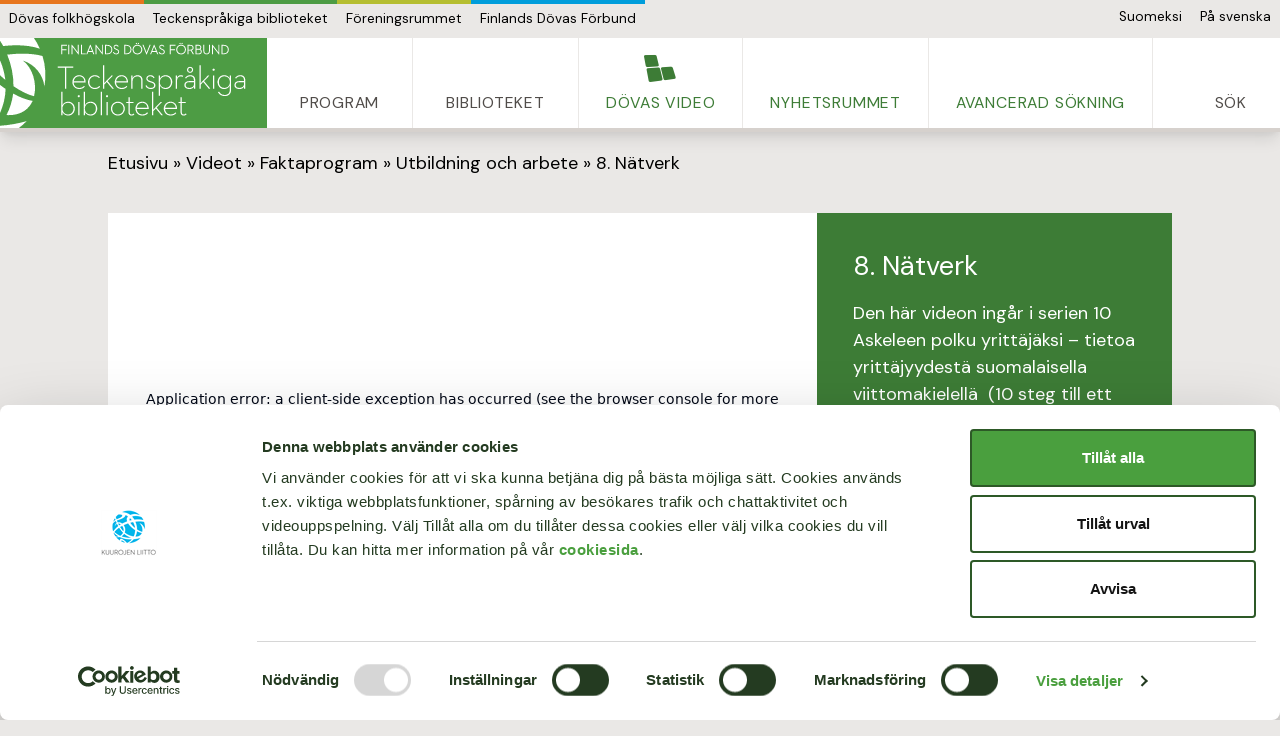

--- FILE ---
content_type: text/html; charset=UTF-8
request_url: https://viittomakielinenkirjasto.fi/sv/video/8-natverk/
body_size: 15483
content:
<!doctype html>
<html lang="sv-SE" class="text-md md:text-md lg:text-base xl:text-lg max">
<head>
  <meta charset="UTF-8">
  <meta name="viewport" content="width=device-width, initial-scale=1">

  	  <script id="Cookiebot" src="https://consent.cookiebot.com/uc.js" data-culture="sv" data-cbid="cedb7b68-19f7-438a-b1ac-202450122440" data-blockingmode="auto" type="text/javascript"></script>
  
  <link rel="profile" href="http://gmpg.org/xfn/11">
  
<link rel="apple-touch-icon" sizes="180x180" href="https://viittomakielinenkirjasto.fi/wp-content/themes/kuurojenliitto/assets/images/favicons/green/apple-touch-icon.png">
<link rel="icon" type="image/png" sizes="32x32" href="https://viittomakielinenkirjasto.fi/wp-content/themes/kuurojenliitto/assets/images/favicons/green/favicon-32x32.png">
<link rel="icon" type="image/png" sizes="16x16" href="https://viittomakielinenkirjasto.fi/wp-content/themes/kuurojenliitto/assets/images/favicons/green/favicon-16x16.png">
<link rel="manifest" href="https://viittomakielinenkirjasto.fi/wp-content/themes/kuurojenliitto/assets/images/favicons/green/site.webmanifest">
<link rel="mask-icon" href="https://viittomakielinenkirjasto.fi/wp-content/themes/kuurojenliitto/assets/images/favicons/green/safari-pinned-tab.svg" color="#17aae3">
<meta name="msapplication-TileColor" content="#17aae3">
<meta name="theme-color" content="#ffffff">

    <script src="https://kit.fontawesome.com/0d69a157fc.js" crossorigin="anonymous"></script>
  <meta name='robots' content='index, follow, max-image-preview:large, max-snippet:-1, max-video-preview:-1' />
	<style>img:is([sizes="auto" i], [sizes^="auto," i]) { contain-intrinsic-size: 3000px 1500px }</style>
	<link rel="alternate" href="https://viittomakielinenkirjasto.fi/video/8-verkostot/" hreflang="fi" />
<link rel="alternate" href="https://viittomakielinenkirjasto.fi/sv/video/8-natverk/" hreflang="sv" />

	<!-- This site is optimized with the Yoast SEO plugin v25.8 - https://yoast.com/wordpress/plugins/seo/ -->
	<title>8. Nätverk - Teckenspråkiga biblioteket</title>
	<link rel="canonical" href="https://viittomakielinenkirjasto.fi/sv/video/8-natverk/" />
	<meta property="og:locale" content="sv_SE" />
	<meta property="og:locale:alternate" content="fi_FI" />
	<meta property="og:type" content="article" />
	<meta property="og:title" content="8. Nätverk - Teckenspråkiga biblioteket" />
	<meta property="og:description" content="Den här videon ingår i serien 10 Askeleen polku yrittäjäksi &#8211; tietoa yrittäjyydestä suomalaisella viittomakielellä  (10 steg till ett eget företag &#8211; fakta om företagande på finskt teckenspråk). Serien är en sammanfattning av handboken Minustako yrittäjä? Kyllä!..." />
	<meta property="og:url" content="https://viittomakielinenkirjasto.fi/sv/video/8-natverk/" />
	<meta property="og:site_name" content="Teckenspråkiga biblioteket" />
	<meta property="article:publisher" content="https://www.facebook.com/viittomakielinenkirjasto" />
	<meta property="article:modified_time" content="2020-01-23T09:03:29+00:00" />
	<meta property="og:image" content="https://viittomakielinenkirjasto.fi/wp-content/uploads/sites/2/2019/11/8_0.png" />
	<meta property="og:image:width" content="712" />
	<meta property="og:image:height" content="404" />
	<meta property="og:image:type" content="image/png" />
	<meta name="twitter:card" content="summary_large_image" />
	<meta name="twitter:site" content="@Viittomakielin2" />
	<meta name="twitter:label1" content="Beräknad lästid" />
	<meta name="twitter:data1" content="1 minut" />
	<script type="application/ld+json" class="yoast-schema-graph">{"@context":"https://schema.org","@graph":[{"@type":"WebPage","@id":"https://viittomakielinenkirjasto.fi/sv/video/8-natverk/","url":"https://viittomakielinenkirjasto.fi/sv/video/8-natverk/","name":"8. Nätverk - Teckenspråkiga biblioteket","isPartOf":{"@id":"https://viittomakielinenkirjasto.fi/sv/hem/#website"},"primaryImageOfPage":{"@id":"https://viittomakielinenkirjasto.fi/sv/video/8-natverk/#primaryimage"},"image":{"@id":"https://viittomakielinenkirjasto.fi/sv/video/8-natverk/#primaryimage"},"thumbnailUrl":"https://viittomakielinenkirjasto.fi/wp-content/uploads/sites/2/2019/11/8_0.png","datePublished":"2019-11-27T13:01:27+00:00","dateModified":"2020-01-23T09:03:29+00:00","breadcrumb":{"@id":"https://viittomakielinenkirjasto.fi/sv/video/8-natverk/#breadcrumb"},"inLanguage":"sv-SE","potentialAction":[{"@type":"ReadAction","target":["https://viittomakielinenkirjasto.fi/sv/video/8-natverk/"]}]},{"@type":"ImageObject","inLanguage":"sv-SE","@id":"https://viittomakielinenkirjasto.fi/sv/video/8-natverk/#primaryimage","url":"https://viittomakielinenkirjasto.fi/wp-content/uploads/sites/2/2019/11/8_0.png","contentUrl":"https://viittomakielinenkirjasto.fi/wp-content/uploads/sites/2/2019/11/8_0.png","width":712,"height":404,"caption":"\"\""},{"@type":"BreadcrumbList","@id":"https://viittomakielinenkirjasto.fi/sv/video/8-natverk/#breadcrumb","itemListElement":[{"@type":"ListItem","position":1,"name":"Etusivu","item":"https://viittomakielinenkirjasto.fi/sv/hem/"},{"@type":"ListItem","position":2,"name":"Videot","item":"https://viittomakielinenkirjasto.fi/sv/video/"},{"@type":"ListItem","position":3,"name":"Faktaprogram","item":"https://viittomakielinenkirjasto.fi/sv/kategori/faktaprogram/"},{"@type":"ListItem","position":4,"name":"Utbildning och arbete","item":"https://viittomakielinenkirjasto.fi/sv/kategori/utbildning-och-arbete/"},{"@type":"ListItem","position":5,"name":"8. Nätverk"}]},{"@type":"WebSite","@id":"https://viittomakielinenkirjasto.fi/sv/hem/#website","url":"https://viittomakielinenkirjasto.fi/sv/hem/","name":"Viittomakielinen kirjasto","description":"Uusi Kuurojen Liitto-sivustot -sivusto","potentialAction":[{"@type":"SearchAction","target":{"@type":"EntryPoint","urlTemplate":"https://viittomakielinenkirjasto.fi/sv/hem/?s={search_term_string}"},"query-input":{"@type":"PropertyValueSpecification","valueRequired":true,"valueName":"search_term_string"}}],"inLanguage":"sv-SE"}]}</script>
	<!-- / Yoast SEO plugin. -->


<link rel='stylesheet' id='wp-block-library-css' href='https://viittomakielinenkirjasto.fi/wp-includes/css/dist/block-library/style.min.css?ver=6.8.2' type='text/css' media='all' />
<style id='wp-block-library-theme-inline-css' type='text/css'>
.wp-block-audio :where(figcaption){color:#555;font-size:13px;text-align:center}.is-dark-theme .wp-block-audio :where(figcaption){color:#ffffffa6}.wp-block-audio{margin:0 0 1em}.wp-block-code{border:1px solid #ccc;border-radius:4px;font-family:Menlo,Consolas,monaco,monospace;padding:.8em 1em}.wp-block-embed :where(figcaption){color:#555;font-size:13px;text-align:center}.is-dark-theme .wp-block-embed :where(figcaption){color:#ffffffa6}.wp-block-embed{margin:0 0 1em}.blocks-gallery-caption{color:#555;font-size:13px;text-align:center}.is-dark-theme .blocks-gallery-caption{color:#ffffffa6}:root :where(.wp-block-image figcaption){color:#555;font-size:13px;text-align:center}.is-dark-theme :root :where(.wp-block-image figcaption){color:#ffffffa6}.wp-block-image{margin:0 0 1em}.wp-block-pullquote{border-bottom:4px solid;border-top:4px solid;color:currentColor;margin-bottom:1.75em}.wp-block-pullquote cite,.wp-block-pullquote footer,.wp-block-pullquote__citation{color:currentColor;font-size:.8125em;font-style:normal;text-transform:uppercase}.wp-block-quote{border-left:.25em solid;margin:0 0 1.75em;padding-left:1em}.wp-block-quote cite,.wp-block-quote footer{color:currentColor;font-size:.8125em;font-style:normal;position:relative}.wp-block-quote:where(.has-text-align-right){border-left:none;border-right:.25em solid;padding-left:0;padding-right:1em}.wp-block-quote:where(.has-text-align-center){border:none;padding-left:0}.wp-block-quote.is-large,.wp-block-quote.is-style-large,.wp-block-quote:where(.is-style-plain){border:none}.wp-block-search .wp-block-search__label{font-weight:700}.wp-block-search__button{border:1px solid #ccc;padding:.375em .625em}:where(.wp-block-group.has-background){padding:1.25em 2.375em}.wp-block-separator.has-css-opacity{opacity:.4}.wp-block-separator{border:none;border-bottom:2px solid;margin-left:auto;margin-right:auto}.wp-block-separator.has-alpha-channel-opacity{opacity:1}.wp-block-separator:not(.is-style-wide):not(.is-style-dots){width:100px}.wp-block-separator.has-background:not(.is-style-dots){border-bottom:none;height:1px}.wp-block-separator.has-background:not(.is-style-wide):not(.is-style-dots){height:2px}.wp-block-table{margin:0 0 1em}.wp-block-table td,.wp-block-table th{word-break:normal}.wp-block-table :where(figcaption){color:#555;font-size:13px;text-align:center}.is-dark-theme .wp-block-table :where(figcaption){color:#ffffffa6}.wp-block-video :where(figcaption){color:#555;font-size:13px;text-align:center}.is-dark-theme .wp-block-video :where(figcaption){color:#ffffffa6}.wp-block-video{margin:0 0 1em}:root :where(.wp-block-template-part.has-background){margin-bottom:0;margin-top:0;padding:1.25em 2.375em}
</style>
<style id='classic-theme-styles-inline-css' type='text/css'>
/*! This file is auto-generated */
.wp-block-button__link{color:#fff;background-color:#32373c;border-radius:9999px;box-shadow:none;text-decoration:none;padding:calc(.667em + 2px) calc(1.333em + 2px);font-size:1.125em}.wp-block-file__button{background:#32373c;color:#fff;text-decoration:none}
</style>
<style id='global-styles-inline-css' type='text/css'>
:root{--wp--preset--aspect-ratio--square: 1;--wp--preset--aspect-ratio--4-3: 4/3;--wp--preset--aspect-ratio--3-4: 3/4;--wp--preset--aspect-ratio--3-2: 3/2;--wp--preset--aspect-ratio--2-3: 2/3;--wp--preset--aspect-ratio--16-9: 16/9;--wp--preset--aspect-ratio--9-16: 9/16;--wp--preset--gradient--vivid-cyan-blue-to-vivid-purple: linear-gradient(135deg,rgba(6,147,227,1) 0%,rgb(155,81,224) 100%);--wp--preset--gradient--light-green-cyan-to-vivid-green-cyan: linear-gradient(135deg,rgb(122,220,180) 0%,rgb(0,208,130) 100%);--wp--preset--gradient--luminous-vivid-amber-to-luminous-vivid-orange: linear-gradient(135deg,rgba(252,185,0,1) 0%,rgba(255,105,0,1) 100%);--wp--preset--gradient--luminous-vivid-orange-to-vivid-red: linear-gradient(135deg,rgba(255,105,0,1) 0%,rgb(207,46,46) 100%);--wp--preset--gradient--very-light-gray-to-cyan-bluish-gray: linear-gradient(135deg,rgb(238,238,238) 0%,rgb(169,184,195) 100%);--wp--preset--gradient--cool-to-warm-spectrum: linear-gradient(135deg,rgb(74,234,220) 0%,rgb(151,120,209) 20%,rgb(207,42,186) 40%,rgb(238,44,130) 60%,rgb(251,105,98) 80%,rgb(254,248,76) 100%);--wp--preset--gradient--blush-light-purple: linear-gradient(135deg,rgb(255,206,236) 0%,rgb(152,150,240) 100%);--wp--preset--gradient--blush-bordeaux: linear-gradient(135deg,rgb(254,205,165) 0%,rgb(254,45,45) 50%,rgb(107,0,62) 100%);--wp--preset--gradient--luminous-dusk: linear-gradient(135deg,rgb(255,203,112) 0%,rgb(199,81,192) 50%,rgb(65,88,208) 100%);--wp--preset--gradient--pale-ocean: linear-gradient(135deg,rgb(255,245,203) 0%,rgb(182,227,212) 50%,rgb(51,167,181) 100%);--wp--preset--gradient--electric-grass: linear-gradient(135deg,rgb(202,248,128) 0%,rgb(113,206,126) 100%);--wp--preset--gradient--midnight: linear-gradient(135deg,rgb(2,3,129) 0%,rgb(40,116,252) 100%);--wp--preset--font-size--small: 13px;--wp--preset--font-size--medium: 20px;--wp--preset--font-size--large: 36px;--wp--preset--font-size--x-large: 42px;--wp--preset--spacing--20: 0.44rem;--wp--preset--spacing--30: 0.67rem;--wp--preset--spacing--40: 1rem;--wp--preset--spacing--50: 1.5rem;--wp--preset--spacing--60: 2.25rem;--wp--preset--spacing--70: 3.38rem;--wp--preset--spacing--80: 5.06rem;--wp--preset--shadow--natural: 6px 6px 9px rgba(0, 0, 0, 0.2);--wp--preset--shadow--deep: 12px 12px 50px rgba(0, 0, 0, 0.4);--wp--preset--shadow--sharp: 6px 6px 0px rgba(0, 0, 0, 0.2);--wp--preset--shadow--outlined: 6px 6px 0px -3px rgba(255, 255, 255, 1), 6px 6px rgba(0, 0, 0, 1);--wp--preset--shadow--crisp: 6px 6px 0px rgba(0, 0, 0, 1);}:where(.is-layout-flex){gap: 0.5em;}:where(.is-layout-grid){gap: 0.5em;}body .is-layout-flex{display: flex;}.is-layout-flex{flex-wrap: wrap;align-items: center;}.is-layout-flex > :is(*, div){margin: 0;}body .is-layout-grid{display: grid;}.is-layout-grid > :is(*, div){margin: 0;}:where(.wp-block-columns.is-layout-flex){gap: 2em;}:where(.wp-block-columns.is-layout-grid){gap: 2em;}:where(.wp-block-post-template.is-layout-flex){gap: 1.25em;}:where(.wp-block-post-template.is-layout-grid){gap: 1.25em;}.has-vivid-cyan-blue-to-vivid-purple-gradient-background{background: var(--wp--preset--gradient--vivid-cyan-blue-to-vivid-purple) !important;}.has-light-green-cyan-to-vivid-green-cyan-gradient-background{background: var(--wp--preset--gradient--light-green-cyan-to-vivid-green-cyan) !important;}.has-luminous-vivid-amber-to-luminous-vivid-orange-gradient-background{background: var(--wp--preset--gradient--luminous-vivid-amber-to-luminous-vivid-orange) !important;}.has-luminous-vivid-orange-to-vivid-red-gradient-background{background: var(--wp--preset--gradient--luminous-vivid-orange-to-vivid-red) !important;}.has-very-light-gray-to-cyan-bluish-gray-gradient-background{background: var(--wp--preset--gradient--very-light-gray-to-cyan-bluish-gray) !important;}.has-cool-to-warm-spectrum-gradient-background{background: var(--wp--preset--gradient--cool-to-warm-spectrum) !important;}.has-blush-light-purple-gradient-background{background: var(--wp--preset--gradient--blush-light-purple) !important;}.has-blush-bordeaux-gradient-background{background: var(--wp--preset--gradient--blush-bordeaux) !important;}.has-luminous-dusk-gradient-background{background: var(--wp--preset--gradient--luminous-dusk) !important;}.has-pale-ocean-gradient-background{background: var(--wp--preset--gradient--pale-ocean) !important;}.has-electric-grass-gradient-background{background: var(--wp--preset--gradient--electric-grass) !important;}.has-midnight-gradient-background{background: var(--wp--preset--gradient--midnight) !important;}.has-small-font-size{font-size: var(--wp--preset--font-size--small) !important;}.has-medium-font-size{font-size: var(--wp--preset--font-size--medium) !important;}.has-large-font-size{font-size: var(--wp--preset--font-size--large) !important;}.has-x-large-font-size{font-size: var(--wp--preset--font-size--x-large) !important;}
:where(.wp-block-post-template.is-layout-flex){gap: 1.25em;}:where(.wp-block-post-template.is-layout-grid){gap: 1.25em;}
:where(.wp-block-columns.is-layout-flex){gap: 2em;}:where(.wp-block-columns.is-layout-grid){gap: 2em;}
:root :where(.wp-block-pullquote){font-size: 1.5em;line-height: 1.6;}
</style>
<link rel='stylesheet' id='layout-css' href='https://viittomakielinenkirjasto.fi/wp-content/themes/kuurojenliitto/public/bundle.css?ver=0.0.151' type='text/css' media='all' />
<link rel='stylesheet' id='theme-css' href='https://viittomakielinenkirjasto.fi/wp-content/themes/kuurojenliitto/public/theme/custom-2.css?ver=0.0.151' type='text/css' media='all' />
<link rel='stylesheet' id='searchwp-forms-css' href='https://viittomakielinenkirjasto.fi/wp-content/plugins/searchwp-live-ajax-search/assets/styles/frontend/search-forms.min.css?ver=1.8.6' type='text/css' media='all' />
<link rel='stylesheet' id='searchwp-live-search-css' href='https://viittomakielinenkirjasto.fi/wp-content/plugins/searchwp-live-ajax-search/assets/styles/style.min.css?ver=1.8.6' type='text/css' media='all' />
<style id='searchwp-live-search-inline-css' type='text/css'>
.searchwp-live-search-result .searchwp-live-search-result--title a {
  font-size: 16px;
}
.searchwp-live-search-result .searchwp-live-search-result--price {
  font-size: 14px;
}
.searchwp-live-search-result .searchwp-live-search-result--add-to-cart .button {
  font-size: 14px;
}

</style>
<link rel='stylesheet' id='tablepress-default-css' href='https://viittomakielinenkirjasto.fi/wp-content/plugins/tablepress/css/build/default.css?ver=3.2.1' type='text/css' media='all' />
<script type="text/javascript" src="https://viittomakielinenkirjasto.fi/wp-includes/js/jquery/jquery.min.js?ver=3.7.1" id="jquery-core-js"></script>
<script type="text/javascript" src="https://viittomakielinenkirjasto.fi/wp-includes/js/jquery/jquery-migrate.min.js?ver=3.4.1" id="jquery-migrate-js"></script>
<link rel="https://api.w.org/" href="https://viittomakielinenkirjasto.fi/wp-json/" /><link rel='shortlink' href='https://viittomakielinenkirjasto.fi/?p=5557' />
<link rel="alternate" title="oEmbed (JSON)" type="application/json+oembed" href="https://viittomakielinenkirjasto.fi/wp-json/oembed/1.0/embed?url=https%3A%2F%2Fviittomakielinenkirjasto.fi%2Fsv%2Fvideo%2F8-natverk%2F" />
<link rel="alternate" title="oEmbed (XML)" type="text/xml+oembed" href="https://viittomakielinenkirjasto.fi/wp-json/oembed/1.0/embed?url=https%3A%2F%2Fviittomakielinenkirjasto.fi%2Fsv%2Fvideo%2F8-natverk%2F&#038;format=xml" />
<style type="text/css">.recentcomments a{display:inline !important;padding:0 !important;margin:0 !important;}</style>    	<!-- Google Tag Manager -->
<script>(function(w,d,s,l,i){w[l]=w[l]||[];w[l].push({'gtm.start':
new Date().getTime(),event:'gtm.js'});var f=d.getElementsByTagName(s)[0],
j=d.createElement(s),dl=l!='dataLayer'?'&l='+l:'';j.async=true;j.src=
'https://www.googletagmanager.com/gtm.js?id='+i+dl;f.parentNode.insertBefore(j,f);
})(window,document,'script','dataLayer','GTM-PTH67P9');</script>
<!-- End Google Tag Manager -->
<meta name="google-site-verification" content="opW2ofIXMPnpDY0iyGw0x-jUCNf-D5kKRam2k2oeEzE" />  
  <script data-cookieconsent="ignore" type="module" src="https://dreambroker.com/channel/embed/webc/dreambroker-studio-video-player.js"></script>
</head>
<body class="wp-singular kl_video-template-default single single-kl_video postid-5557 wp-embed-responsive wp-theme-kuurojenliitto bg-gray-100">

  <!-- Google Tag Manager (noscript) -->
<noscript><iframe src="https://www.googletagmanager.com/ns.html?id=GTM-PTH67P9"
height="0" width="0" style="display:none;visibility:hidden"></iframe></noscript>
<!-- End Google Tag Manager (noscript) -->
<div id="page" class="site site-green">
  <a class="skip-link screen-reader-text" href="#primary">Skip to content</a>

  
<header class="z-20 flex flex-row flex-wrap lg:flex-wrap items-center w-full shadow-lg relative items-stretch border-b-4 border-gray-200 relative">
  <nav class="hidden bg-white md:bg-transparent md:flex border-gray-200 border-t-2 p-3 md:p-0 md:border-0 w-full flex-row items-center align-middle text-xs mb-1 order-3 md:order-1" id="globalnav">
      <span class="inline-block mb-1 pb-0 w-full mr-1 md:hidden font-bold">Våra andra webbplatser:</span>
                    <a href="https://kuurojenkansanopisto.fi/"
           target="_self" class="inline-block border-b-2 mr-1 mb-1 md:mb-0 md:mr-0 md:py-1 md:px-2 md:border-b-0 md:border-t-4 border-orange-500">Dövas folkhögskola</a>
                            <a href="https://viittomakielinenkirjasto.fi/sv/hem/"
           target="_self" class="inline-block border-b-2 mr-1 mb-1 md:mb-0 md:mr-0 md:py-1 md:px-2 md:border-b-0 md:border-t-4 border-green-500">Teckenspråkiga biblioteket</a>
                            <a href="https://www.kuurojenliitto.fi/yhdistyshuone/sv"
           target="_self" class="inline-block border-b-2 mr-1 mb-1 md:mb-0 md:mr-0 md:py-1 md:px-2 md:border-b-0 md:border-t-4 border-moss-500">Föreningsrummet</a>
                            <a href="https://www.kuurojenliitto.fi/sv"
           target="_self" class="inline-block border-b-2 mr-1 mb-1 md:mb-0 md:mr-0 md:py-1 md:px-2 md:border-b-0 md:border-t-4 border-blue-500">Finlands Dövas Förbund</a>
                    <div class="w-full md:w-auto pt-2 md:py-0 md:ml-auto md:text-right">
          <span class="inline-block pb-2 mr-1 md:hidden font-bold">Språk:</span>
    <a class="inline-block mr-1 mb-1 md:mb-0 md:mr-0 md:py-1 md:px-2" href="https://viittomakielinenkirjasto.fi/video/8-verkostot/" title="Suomi" lang="fi">Suomeksi</a><a class="inline-block mr-1 mb-1 md:mb-0 md:mr-0 md:py-1 md:px-2 " href="https://viittomakielinenkirjasto.fi/sv/video/8-natverk/" title="Svenska" lang="sv">På svenska</a>      <span class="hidden"> |
        <button id="view-text" class="py-1 px-2 btn-settings btn-color">Tekstiversio <i class="fa fa-align-left"></i></button>
        <button id="view-full" class="py-1 px-2 btn-settings btn-color active-bg">Graafinen versio <i class="fa fa-image"></i></button>
      </span>
      <div id="font-settings" class="flex items-center hidden">
        <p class="mr-4">Tekstikoko</p>
        <div class="btn-settings btn-font btn-font-sm text-card active">A-</div>
        <div class="btn-settings btn-font btn-font-md text-base">A</div>
        <div class="btn-settings btn-font btn-font-lg text-lg">A+</div>
      </div>
  </div>
</nav>
  <a href="https://viittomakielinenkirjasto.fi/sv/hem" class="order-1 md:order-2 bg-green-500 flex-shrink-0" title="Teckenspråkiga biblioteket">
          <img src="https://viittomakielinenkirjasto.fi/wp-content/themes/kuurojenliitto/assets/images/vkk-sv.svg" class="w-auto h-20 pr-4"
           alt="Teckenspråkiga biblioteket logo">
      </a>
  <div class="block lg:hidden ml-auto order-2 flex-1 bg-white ">
    <button onclick="openNav()" class="ml-auto openmenu flex items-center p-5 text-green-700 hover:text-green-500">
      <svg class="fill-current h-8 w-8" viewBox="0 0 20 20" xmlns="http://www.w3.org/2000/svg">
        <title>Menu</title>
        <path d="M0 3h20v2H0V3zm0 6h20v2H0V9zm0 6h20v2H0v-2z"/>
      </svg>
    </button>
  </div>

  <nav id="megadrop" data-allow-toggle class="section-default order-2 md:order-3 bg-white Accordion hidden border-t-4 border-gray-200 lg:border-0 megadrop lg:flex flex-col lg:flex-row w-full justify-between lg:flex-1 items-stretch text-lg lg:text-sm">
              
                                        
                                                <button aria-expanded="false" aria-controls="sect1" id="accordion1id" class="Accordion-trigger w-full lg:w-auto lg:h-full flex flex-no-wrap flex-row-reverse items-center align-center lg:flex-col content-center border-b border-gray-100 lg:py-0 pl-6 lg:px-6 lg:border-b-0 lg:border-r align-middle items-center uppercase tracking-wider text-gray-700">
            <span class="pointer-events-none w-16 text-center lg:w-auto p-3 lg:p-0 text-4xl lg:text-2xl lg:mt-auto border-l border-gray-100 lg:border-0">
              <i class="fad fa-film"></i>            </span>
            <span class="lg:mb-auto mr-auto Accordion-title">Program </span>
          </button>
                  
                  <div id="sect1" role="region" aria-labelledby="accordion1id" hidden="" class="Accordion-panel mega flex flex-col sm:flex-row shadow-2x z-20 sm:flex-wrap bg-white" hidden="">
                                          
                                  <div class="text-gray-900 sm:p-8 flex flex-row sm:flex-col w-full sm:w-1/2 md:w-1/4 lg:w-1/7  lg:w-1/7">
                                          <a class="flex flex-col-reverse sm:flex-col w-2/5 sm:w-full p-4 sm:p-0" href="https://viittomakielinenkirjasto.fi/sv/kategori/barn/">
                                            <span class="text-2xl sm:text-4xl mb-auto sm:mb-2 text-green-700"><i class="fad fa-child"></i></span>
                                        <h3 class="text-lg font-bold text-green-500">Barn</h3>
                    <hr class="hidden md:inline-block w-12 my-4 border-b-4 border-green-300 mr-auto"  aria-hidden="true">
                    </a>
                    
                                          <nav class="flex flex-col w-3/5 sm:w-full border-b border-l p-4 sm:p-0 sm:border-0 border-gray-100">
                                                                                <a class="py-1 flex" href="https://viittomakielinenkirjasto.fi/sv/kategori/se-och-lar/" target="_self">
                                  <i class="fal fa-chevron-right pt-1 pr-2"></i>
                                  Se och lär                              </a>
                          
                                                                                <a class="py-1 flex" href="https://viittomakielinenkirjasto.fi/sv/kategori/barnssanger/" target="_self">
                                  <i class="fal fa-chevron-right pt-1 pr-2"></i>
                                  Barns sånger                              </a>
                          
                                                                                <a class="py-1 flex" href="https://viittomakielinenkirjasto.fi/sv/kategori/ramsor/" target="_self">
                                  <i class="fal fa-chevron-right pt-1 pr-2"></i>
                                  Ramsor                              </a>
                          
                                                                                <a class="py-1 flex" href="https://viittomakielinenkirjasto.fi/sv/kategori/sagor/" target="_self">
                                  <i class="fal fa-chevron-right pt-1 pr-2"></i>
                                  Sagor                              </a>
                          
                                                                                <a class="py-1 flex" href="https://viittomakielinenkirjasto.fi/sv/kategori/spel/" target="_self">
                                  <i class="fal fa-chevron-right pt-1 pr-2"></i>
                                  Spel                              </a>
                          
                                                                          <a class="font-bold mt-6"
                             href="https://viittomakielinenkirjasto.fi/sv/kategori/barn/">Alla videor</a>
                                              </nav>
                    
                  </div>
                                              
                                  <div class="text-gray-900 sm:p-8 flex flex-row sm:flex-col w-full sm:w-1/2 md:w-1/4 lg:w-1/7  lg:w-1/7">
                                          <a class="flex flex-col-reverse sm:flex-col w-2/5 sm:w-full p-4 sm:p-0" href="https://viittomakielinenkirjasto.fi/sv/kategori/unga/">
                                            <span class="text-2xl sm:text-4xl mb-auto sm:mb-2 text-green-700"><i class="fad fa-backpack"></i></span>
                                        <h3 class="text-lg font-bold text-green-500">Unga</h3>
                    <hr class="hidden md:inline-block w-12 my-4 border-b-4 border-green-300 mr-auto"  aria-hidden="true">
                    </a>
                    
                                          <nav class="flex flex-col w-3/5 sm:w-full border-b border-l p-4 sm:p-0 sm:border-0 border-gray-100">
                                                                                <a class="py-1 flex" href="https://viittomakielinenkirjasto.fi/sv/kategori/fakta/" target="_self">
                                  <i class="fal fa-chevron-right pt-1 pr-2"></i>
                                  Fakta                              </a>
                          
                                                                                <a class="py-1 flex" href="https://viittomakielinenkirjasto.fi/sv/kategori/kortfilmer/" target="_self">
                                  <i class="fal fa-chevron-right pt-1 pr-2"></i>
                                  Kortfilmer                              </a>
                          
                                                                                <a class="py-1 flex" href="https://viittomakielinenkirjasto.fi/sv/kategori/globetrotters/" target="_self">
                                  <i class="fal fa-chevron-right pt-1 pr-2"></i>
                                  Globetrotters                              </a>
                          
                                                                                <a class="py-1 flex" href="https://viittomakielinenkirjasto.fi/sv/kategori/nuorsilma/" target="_self">
                                  <i class="fal fa-chevron-right pt-1 pr-2"></i>
                                  Nuorsilmä                              </a>
                          
                                                                                <a class="py-1 flex" href="https://viittomakielinenkirjasto.fi/sv/kategori/evenemang/" target="_self">
                                  <i class="fal fa-chevron-right pt-1 pr-2"></i>
                                  Evenemang                              </a>
                          
                                                                                <a class="py-1 flex" href="https://viittomakielinenkirjasto.fi/sv/kategori/utbildning-och-arbete-unga/" target="_self">
                                  <i class="fal fa-chevron-right pt-1 pr-2"></i>
                                  Utbildning och arbete                              </a>
                          
                                                                          <a class="font-bold mt-6"
                             href="https://viittomakielinenkirjasto.fi/sv/kategori/unga/">Alla videor</a>
                                              </nav>
                    
                  </div>
                                              
                                  <div class="text-gray-900 sm:p-8 flex flex-row sm:flex-col w-full sm:w-1/2 md:w-1/4 lg:w-1/7  lg:w-1/7">
                                          <a class="flex flex-col-reverse sm:flex-col w-2/5 sm:w-full p-4 sm:p-0" href="https://viittomakielinenkirjasto.fi/sv/kategori/underhallning-och-kultur/">
                                            <span class="text-2xl sm:text-4xl mb-auto sm:mb-2 text-green-700"><i class="fad fa-theater-masks"></i></span>
                                        <h3 class="text-lg font-bold text-green-500">Underhållning och kultur</h3>
                    <hr class="hidden md:inline-block w-12 my-4 border-b-4 border-green-300 mr-auto"  aria-hidden="true">
                    </a>
                    
                                          <nav class="flex flex-col w-3/5 sm:w-full border-b border-l p-4 sm:p-0 sm:border-0 border-gray-100">
                                                                                <a class="py-1 flex" href="https://viittomakielinenkirjasto.fi/sv/kategori/kulturevenemang/" target="_self">
                                  <i class="fal fa-chevron-right pt-1 pr-2"></i>
                                  Kulturevenemang                              </a>
                          
                                                                                <a class="py-1 flex" href="https://viittomakielinenkirjasto.fi/sv/kategori/berattelser/" target="_self">
                                  <i class="fal fa-chevron-right pt-1 pr-2"></i>
                                  Berättelser                              </a>
                          
                                                                                <a class="py-1 flex" href="https://viittomakielinenkirjasto.fi/sv/kategori/pjaser/" target="_self">
                                  <i class="fal fa-chevron-right pt-1 pr-2"></i>
                                  Pjäser                              </a>
                          
                                                                                <a class="py-1 flex" href="https://viittomakielinenkirjasto.fi/sv/kategori/dikter/" target="_self">
                                  <i class="fal fa-chevron-right pt-1 pr-2"></i>
                                  Dikter                              </a>
                          
                                                                                <a class="py-1 flex" href="https://viittomakielinenkirjasto.fi/sv/kategori/handformsberattelser-1-10/" target="_self">
                                  <i class="fal fa-chevron-right pt-1 pr-2"></i>
                                  Handformsberättelser 1-10                              </a>
                          
                                                                                <a class="py-1 flex" href="https://viittomakielinenkirjasto.fi/sv/kategori/oversattningslitteratur/" target="_self">
                                  <i class="fal fa-chevron-right pt-1 pr-2"></i>
                                  Översättningslitteratur                              </a>
                          
                                                                                <a class="py-1 flex" href="https://viittomakielinenkirjasto.fi/sv/kategori/serier/" target="_self">
                                  <i class="fal fa-chevron-right pt-1 pr-2"></i>
                                  Serier                              </a>
                          
                                                                                <a class="py-1 flex" href="https://viittomakielinenkirjasto.fi/sv/kategori/sangerna/" target="_self">
                                  <i class="fal fa-chevron-right pt-1 pr-2"></i>
                                  Sångerna                              </a>
                          
                                                                                <a class="py-1 flex" href="https://viittomakielinenkirjasto.fi/sv/kategori/julsanger/" target="_self">
                                  <i class="fal fa-chevron-right pt-1 pr-2"></i>
                                  Julsånger                              </a>
                          
                                                                                <a class="py-1 flex" href="https://viittomakielinenkirjasto.fi/sv/kategori/julkalender/" target="_self">
                                  <i class="fal fa-chevron-right pt-1 pr-2"></i>
                                  Julkalender                              </a>
                          
                                                                          <a class="font-bold mt-6"
                             href="https://viittomakielinenkirjasto.fi/sv/kategori/underhallning-och-kultur/">Alla videor</a>
                                              </nav>
                    
                  </div>
                                              
                                  <div class="text-gray-900 sm:p-8 flex flex-row sm:flex-col w-full sm:w-1/2 md:w-1/4 lg:w-1/7  lg:w-1/7">
                                          <a class="flex flex-col-reverse sm:flex-col w-2/5 sm:w-full p-4 sm:p-0" href="https://viittomakielinenkirjasto.fi/sv/kategori/personportratt/">
                                            <span class="text-2xl sm:text-4xl mb-auto sm:mb-2 text-green-700"><i class="fad fa-user"></i></span>
                                        <h3 class="text-lg font-bold text-green-500">Personporträtt</h3>
                    <hr class="hidden md:inline-block w-12 my-4 border-b-4 border-green-300 mr-auto"  aria-hidden="true">
                    </a>
                    
                                          <nav class="flex flex-col w-3/5 sm:w-full border-b border-l p-4 sm:p-0 sm:border-0 border-gray-100">
                                                                                <a class="py-1 flex" href="https://viittomakielinenkirjasto.fi/sv/kategori/hobbyer/" target="_self">
                                  <i class="fal fa-chevron-right pt-1 pr-2"></i>
                                  Hobbyer                              </a>
                          
                                                                                <a class="py-1 flex" href="https://viittomakielinenkirjasto.fi/sv/kategori/barn-personportratt" target="_self">
                                  <i class="fal fa-chevron-right pt-1 pr-2"></i>
                                  Barnen                              </a>
                          
                                                                                <a class="py-1 flex" href="https://viittomakielinenkirjasto.fi/sv/kategori/resenarer/" target="_self">
                                  <i class="fal fa-chevron-right pt-1 pr-2"></i>
                                  Resenärer                              </a>
                          
                                                                                <a class="py-1 flex" href="https://viittomakielinenkirjasto.fi/sv/kategori/seniorer/" target="_self">
                                  <i class="fal fa-chevron-right pt-1 pr-2"></i>
                                  Seniorer                              </a>
                          
                                                                                <a class="py-1 flex" href="https://viittomakielinenkirjasto.fi/sv/kategori/konstnarer/" target="_self">
                                  <i class="fal fa-chevron-right pt-1 pr-2"></i>
                                  Konstnärer                              </a>
                          
                                                                                <a class="py-1 flex" href="https://viittomakielinenkirjasto.fi/sv/kategori/idrottare/" target="_self">
                                  <i class="fal fa-chevron-right pt-1 pr-2"></i>
                                  Idrottare                              </a>
                          
                                                                                <a class="py-1 flex" href="https://viittomakielinenkirjasto.fi/sv/kategori/paverkare/" target="_self">
                                  <i class="fal fa-chevron-right pt-1 pr-2"></i>
                                  Påverkare                              </a>
                          
                                                                          <a class="font-bold mt-6"
                             href="https://viittomakielinenkirjasto.fi/sv/kategori/personportratt/">Alla videor</a>
                                              </nav>
                    
                  </div>
                                              
                                  <div class="text-gray-900 sm:p-8 flex flex-row sm:flex-col w-full sm:w-1/2 md:w-1/4 lg:w-1/7  lg:w-1/7">
                                          <a class="flex flex-col-reverse sm:flex-col w-2/5 sm:w-full p-4 sm:p-0" href="https://viittomakielinenkirjasto.fi/sv/kategori/faktaprogram/">
                                            <span class="text-2xl sm:text-4xl mb-auto sm:mb-2 text-green-700"><i class="fad fa-books"></i></span>
                                        <h3 class="text-lg font-bold text-green-500">Faktaprogram</h3>
                    <hr class="hidden md:inline-block w-12 my-4 border-b-4 border-green-300 mr-auto"  aria-hidden="true">
                    </a>
                    
                                          <nav class="flex flex-col w-3/5 sm:w-full border-b border-l p-4 sm:p-0 sm:border-0 border-gray-100">
                                                                                <a class="py-1 flex" href="https://viittomakielinenkirjasto.fi/sv/kategori/presentations-videor/" target="_self">
                                  <i class="fal fa-chevron-right pt-1 pr-2"></i>
                                  Presentations videor                              </a>
                          
                                                                                <a class="py-1 flex" href="https://viittomakielinenkirjasto.fi/sv/kategori/internationellt/" target="_self">
                                  <i class="fal fa-chevron-right pt-1 pr-2"></i>
                                  Internationellt                              </a>
                          
                                                                                <a class="py-1 flex" href="https://viittomakielinenkirjasto.fi/sv/kategori/sprakvard/" target="_self">
                                  <i class="fal fa-chevron-right pt-1 pr-2"></i>
                                  Språkvård                              </a>
                          
                                                                                <a class="py-1 flex" href="https://viittomakielinenkirjasto.fi/sv/kategori/sprak-och-gemenskap/" target="_self">
                                  <i class="fal fa-chevron-right pt-1 pr-2"></i>
                                   Sprak och gemenskap                              </a>
                          
                                                                                <a class="py-1 flex" href="https://viittomakielinenkirjasto.fi/sv/kategori/utbildning-och-arbete/" target="_self">
                                  <i class="fal fa-chevron-right pt-1 pr-2"></i>
                                   Utbildning och arbete                              </a>
                          
                                                                                <a class="py-1 flex" href="https://viittomakielinenkirjasto.fi/sv/kategori/inlarningsmaterial/" target="_self">
                                  <i class="fal fa-chevron-right pt-1 pr-2"></i>
                                   Inlärningsmaterial                              </a>
                          
                                                                                <a class="py-1 flex" href="https://viittomakielinenkirjasto.fi/sv/kategori/ordbocker/" target="_self">
                                  <i class="fal fa-chevron-right pt-1 pr-2"></i>
                                  Ordböcker                              </a>
                          
                                                                                <a class="py-1 flex" href="https://viittomakielinenkirjasto.fi/sv/kategori/halsa-och-valbefinnande/" target="_self">
                                  <i class="fal fa-chevron-right pt-1 pr-2"></i>
                                  Halsa och valbefinnande                               </a>
                          
                                                                                <a class="py-1 flex" href="https://viittomakielinenkirjasto.fi/sv/kategori/religion/" target="_self">
                                  <i class="fal fa-chevron-right pt-1 pr-2"></i>
                                  Religion                              </a>
                          
                                                                                <a class="py-1 flex" href="https://viittomakielinenkirjasto.fi/sv/kategori/samhalle-och-eu/" target="_self">
                                  <i class="fal fa-chevron-right pt-1 pr-2"></i>
                                  Samhälle och EU                              </a>
                          
                                                                          <a class="font-bold mt-6"
                             href="https://viittomakielinenkirjasto.fi/sv/kategori/faktaprogram/">Alla videor</a>
                                              </nav>
                    
                  </div>
                                              
                                  <div class="text-gray-900 sm:p-8 flex flex-row sm:flex-col w-full sm:w-1/2 md:w-1/4 lg:w-1/7  lg:w-1/7">
                                          <a class="flex flex-col-reverse sm:flex-col w-2/5 sm:w-full p-4 sm:p-0" href="https://viittomakielinenkirjasto.fi/sv/kategori/idrott/">
                                            <span class="text-2xl sm:text-4xl mb-auto sm:mb-2 text-green-700"><i class="fad fa-hockey-sticks"></i></span>
                                        <h3 class="text-lg font-bold text-green-500">Idrott</h3>
                    <hr class="hidden md:inline-block w-12 my-4 border-b-4 border-green-300 mr-auto"  aria-hidden="true">
                    </a>
                    
                                          <nav class="flex flex-col w-3/5 sm:w-full border-b border-l p-4 sm:p-0 sm:border-0 border-gray-100">
                                                                                <a class="py-1 flex" href="https://viittomakielinenkirjasto.fi/sv/kategori/idrotssman/" target="_self">
                                  <i class="fal fa-chevron-right pt-1 pr-2"></i>
                                  Idrottsman                              </a>
                          
                                                                                <a class="py-1 flex" href="https://viittomakielinenkirjasto.fi/sv/kategori/sportevenemang-idrott/" target="_self">
                                  <i class="fal fa-chevron-right pt-1 pr-2"></i>
                                  Sportevenemang                              </a>
                          
                                                  
                                                                          <a class="font-bold mt-6"
                             href="https://viittomakielinenkirjasto.fi/sv/kategori/idrott/">Alla videor</a>
                                              </nav>
                    
                  </div>
                                              
                                  <div class="text-gray-900 sm:p-8 flex flex-row sm:flex-col w-full sm:w-1/2 md:w-1/4 lg:w-1/7  lg:w-1/7">
                                          <a class="flex flex-col-reverse sm:flex-col w-2/5 sm:w-full p-4 sm:p-0" href="https://viittomakielinenkirjasto.fi/sv/kategori/historia/">
                                            <span class="text-2xl sm:text-4xl mb-auto sm:mb-2 text-green-700"><i class="fad fa-history"></i></span>
                                        <h3 class="text-lg font-bold text-green-500">Historia</h3>
                    <hr class="hidden md:inline-block w-12 my-4 border-b-4 border-green-300 mr-auto"  aria-hidden="true">
                    </a>
                    
                                          <nav class="flex flex-col w-3/5 sm:w-full border-b border-l p-4 sm:p-0 sm:border-0 border-gray-100">
                                                                                <a class="py-1 flex" href="https://viittomakielinenkirjasto.fi/sv/kategori/personportratt-historia/" target="_self">
                                  <i class="fal fa-chevron-right pt-1 pr-2"></i>
                                  Personporträtt                              </a>
                          
                                                                                <a class="py-1 flex" href="https://viittomakielinenkirjasto.fi/sv/kategori/smalfilmer/" target="_self">
                                  <i class="fal fa-chevron-right pt-1 pr-2"></i>
                                  Smalfilmer                              </a>
                          
                                                                                <a class="py-1 flex" href="https://viittomakielinenkirjasto.fi/sv/kategori/foredrag/" target="_self">
                                  <i class="fal fa-chevron-right pt-1 pr-2"></i>
                                  Föredrags                              </a>
                          
                                                                                <a class="py-1 flex" href="https://viittomakielinenkirjasto.fi/sv/kategori/kuuromykkain-lehti-tidningarna/" target="_self">
                                  <i class="fal fa-chevron-right pt-1 pr-2"></i>
                                  Kuuromykkäin lehti tidningarna                              </a>
                          
                                                                          <a class="font-bold mt-6"
                             href="https://viittomakielinenkirjasto.fi/sv/kategori/historia/">Alla videor</a>
                                              </nav>
                    
                  </div>
                                                                                  </div>
                      
                                        
                                                <button aria-expanded="false" aria-controls="sect2" id="accordion2id" class="Accordion-trigger w-full lg:w-auto lg:h-full flex flex-no-wrap flex-row-reverse items-center align-center lg:flex-col content-center border-b border-gray-100 lg:py-0 pl-6 lg:px-6 lg:border-b-0 lg:border-r align-middle items-center uppercase tracking-wider text-gray-700">
            <span class="pointer-events-none w-16 text-center lg:w-auto p-3 lg:p-0 text-4xl lg:text-2xl lg:mt-auto border-l border-gray-100 lg:border-0">
              <i class="fad fa-info-circle"></i>            </span>
            <span class="lg:mb-auto mr-auto Accordion-title">Biblioteket </span>
          </button>
                  
                  <div id="sect2" role="region" aria-labelledby="accordion2id" hidden="" class="Accordion-panel mega flex flex-col sm:flex-row shadow-2x z-20 sm:flex-wrap bg-white" hidden="">
                        <div class="w-full md:flex md:flex-row flex-wrap pb-8">
                                            
                                                        <a href="https://viittomakielinenkirjasto.fi/sv/om-biblioteket/" class="text-gray-900 px-8 mt-4 md:mt-8 py-0 md:w-1/3 flex items-center text-green-500">
                                            <span class="text-4xl mr-3 text-green-700"><i class="fad fa-info-circle"></i></span>
                                            <span class="text-lg font-bold text-green-500">Om biblioteket</span>
                    </a>
                    
                                              
                                                        <a href="https://viittomakielinenkirjasto.fi/sv/kontakt/" class="text-gray-900 px-8 mt-4 md:mt-8 py-0 md:w-1/3 flex items-center text-green-500">
                                            <span class="text-4xl mr-3 text-green-700"><i class="fad fa-comments"></i></span>
                                            <span class="text-lg font-bold text-green-500">Kontakt</span>
                    </a>
                    
                                                        </div>
            <div class="lg:w-1/3 flex flex-row flex-wrap">
                                                      </div>
                    </div>
                      
                                        
                                                <a href="https://viittomakielinenkirjasto.fi/sv/kuurojen-video/"
             class="flex flex-no-wrap flex-row-reverse items-center align-center lg:flex-col content-center border-b border-gray-100 lg:py-0 pl-6 lg:pr-6 lg:border-b-0 lg:border-t-0 lg:border-r align-middle items-center uppercase tracking-wider text-gray-700">
          <span class="w-16 text-center lg:w-auto p-3 lg:p-0 text-4xl lg:text-2xl lg:mt-auto border-l border-gray-100 lg:border-0">
            <i class="icon-vkk"></i>          </span>
            <span class="lg:mb-auto mr-auto">Dövas video </span>
          </a>
                  
                      
                                        
                                                <a href="https://viittomakielinenkirjasto.fi/sv/nyhetsrummet/"
             class="flex flex-no-wrap flex-row-reverse items-center align-center lg:flex-col content-center border-b border-gray-100 lg:py-0 pl-6 lg:pr-6 lg:border-b-0 lg:border-t-0 lg:border-r align-middle items-center uppercase tracking-wider text-gray-700">
          <span class="w-16 text-center lg:w-auto p-3 lg:p-0 text-4xl lg:text-2xl lg:mt-auto border-l border-gray-100 lg:border-0">
            <i class="fad fa-newspaper"></i>          </span>
            <span class="lg:mb-auto mr-auto">Nyhetsrummet </span>
          </a>
                  
                      
                                        
                                                <a href="https://viittomakielinenkirjasto.fi/sv/avancerad-sokning/"
             class="flex flex-no-wrap flex-row-reverse items-center align-center lg:flex-col content-center border-b border-gray-100 lg:py-0 pl-6 lg:pr-6 lg:border-b-0 lg:border-t-0 lg:border-r align-middle items-center uppercase tracking-wider text-gray-700">
          <span class="w-16 text-center lg:w-auto p-3 lg:p-0 text-4xl lg:text-2xl lg:mt-auto border-l border-gray-100 lg:border-0">
            <i class="fad fa-search-plus"></i>          </span>
            <span class="lg:mb-auto mr-auto">Avancerad sökning </span>
          </a>
                  
                          
        <button aria-expanded="false" aria-controls="sect99" id="accordion99id" class="ml-auto Accordion-trigger w-full lg:w-auto lg:h-full flex flex-no-wrap flex-row-reverse items-center align-center lg:flex-col content-center border-b border-gray-100 lg:py-0 pl-6 lg:px-6 lg:border-b-0 lg:border-t-0 align-middle items-center uppercase tracking-wider text-gray-700">
        <span class="pointer-events-none w-16 text-center lg:w-auto p-3 lg:p-0 text-4xl lg:text-2xl lg:mt-auto border-l border-gray-100 lg:border-0">
          <i class="fad fa-search" aria-hidden="true"></i>
        </span>
      <span class="lg:mb-auto mr-auto Accordion-title">Sök </span>
    </button>
    <div id="sect99" role="region" aria-labelledby="accordion99id" hidden="" class="Accordion-panel mega flex flex-col md:flex-row shadow-2x z-20 md:flex-wrap bg-gray-100 p-3" hidden="">
      <form class="w-full md:w-2/3 flex flex-row" method="get" id="searchform" action="https://viittomakielinenkirjasto.fi/sv/" role="search">
    <input class="w-full border h-full focus:w-full py-2 px-3 text-grey-darker" title="Sökord" type="text" name="s" data-swplive="true" data-swpengine="default" data-swpconfig="default" id="search" data-swplive="true"  value="" pattern=".*\S.*"/>
    <button type="submit" class="bg-dark text-white px-4 uppercase">Sök</button>
</form>      <div class="w-full md:w-1/3 text-right flex items-center">
              </div>

    </div>
  </nav>
</header>

  <header id="masthead" class="site-header hidden">

    <nav class="flex items-center justify-between flex-wrap p-4 main-navigation" id="site-navigation" role="navigation">
      <div class="flex items-center flex-shrink-0 text-white mr-6">
                  <span class="font-semibold font-sans text-xl tracking-tight py-2"><a
              href="https://viittomakielinenkirjasto.fi/sv/hem/" rel="home">Teckenspråkiga biblioteket</a></span>
              </div><!-- .site-branding -->
      <div id="menu-toggle" class="block md:hidden">
        <button
          class="flex items-center px-3 py-2 border rounded text-teal-200 border-teal-400 hover:text-white hover:border-white">
          <svg class="fill-current h-3 w-3" viewBox="0 0 20 20" xmlns="http://www.w3.org/2000/svg"><title>Menu</title>
            <path d="M0 3h20v2H0V3zm0 6h20v2H0V9zm0 6h20v2H0v-2z"/>
          </svg>
        </button>
      </div><!-- menu-toggle -->
      <div class="w-full block flex-grow md:flex md:items-center md:w-auto">
        <div class="text-sm md:flex-grow">
                  </div>
      </div>
    </nav>
  </header><!-- #masthead -->


    <div id="primary" class="content-area">
    <nav class="breadcrumbs pt-4 px-4 sm:px-4 md:px-8 lg:px-12 xl:px-24">
      <div class="breadcrumb"><span><span><a href="https://viittomakielinenkirjasto.fi/sv/hem/">Etusivu</a></span> » <span><a href="https://viittomakielinenkirjasto.fi/sv/video/">Videot</a></span> » <span><a href="https://viittomakielinenkirjasto.fi/sv/kategori/faktaprogram/">Faktaprogram</a></span> » <span><a href="https://viittomakielinenkirjasto.fi/sv/kategori/utbildning-och-arbete/">Utbildning och arbete</a></span> » <span class="breadcrumb_last" aria-current="page">8. Nätverk</span></span></div>    </nav>

    <main id="main" role="main" class="section-default site-main pt-4">

      

  

    <article id="post-5557" class="relative py-4 md:flex md:flex-row flex-wrap post-5557 kl_video type-kl_video status-publish has-post-thumbnail hentry kl_videocategory-faktaprogram kl_videocategory-unga kl_videocategory-utbildning-och-arbete-unga kl_videocategory-utbildning-och-arbete kl_videokeywords-arbete kl_videokeywords-fa-arbete kl_videokeywords-foretag kl_videokeywords-foretagande kl_videokeywords-foretagandet kl_videokeywords-foretagare kl_videokeywords-foretagarna kl_videokeywords-foretagen kl_videokeywords-foretagsverksamhet kl_videokeywords-foretagsverksamheten kl_videokeywords-forsoka kl_videokeywords-grunda-foretag kl_videokeywords-jobb kl_videokeywords-jobba kl_videokeywords-jobbsok kl_videokeywords-sysselsattning kl_videoseries-10-sted-till-ett-eget-foretag px-4 sm:px-4 md:px-8 lg:px-12 xl:px-24">
      <figure id="stickier" class="relative z-10 w-full md:w-2/3">

                    <div class="responsive-iframe"><iframe
    src="https://players.icareus.com/fi/viittomakielinen-kirjasto/embed/vod/duvwv5rp"
    title="8. Nätverk"
    frameborder="0"
    allow="autoplay"
    scrolling="no"
    allowfullscreen="true"
    class="icareus-iframe"
  ></iframe></div>      
              </figure>
      <div class="entry-content bg-dark text-white p-8 w-full md:w-1/3">
        <h1 class="text-2xl text-white leading-tight">8. Nätverk</h1>
        <p>Den här videon ingår i serien 10 Askeleen polku yrittäjäksi &#8211; tietoa yrittäjyydestä suomalaisella viittomakielellä  (10 steg till ett eget företag &#8211; fakta om företagande på finskt teckenspråk). Serien är en sammanfattning av handboken Minustako yrittäjä? Kyllä!&#8230;</p>
                          <a class="read-all-content" href="#info"><span class="text-white text-underline underline">Läs allt</span></a>
              </div>

      <div class="tabs w-full md:w-2/3 mt-3">
        <div role="tablist" aria-label="Entertainment" class="">
                      <button class="px-4 py-2" role="tab" aria-selected="true" aria-controls="series-tab" id="series"><i
                class="fad fa-film mr-1"></i> Se hela serien​</button>
            <button class="px-4 py-2" role="tab" aria-selected="false" aria-controls="info-tab" id="info" tabindex="-1"
                    data-deletable=""><i class="fad fa-align-left mr-1"></i> Om videon</button>
                    <button class="px-4 py-2" role="tab" aria-selected="false" aria-controls="data-tab" tabindex="-1"><i
              class="fad fa-user-friends mr-1"></i> Videomakare</button>
        </div>

                <div tabindex="0" role="tabpanel" id="series-tab" aria-labelledby="series" class="bg-white p-4 pb-0">
          <h2 class="heading-sm text-2xl mb-3">Se hela serien​</h2>
                        <div class="flex flex-wrap md:flex-row -mx-4">
                                  
  <article class="p-4 relative w-full border-t border-gray-100 hover:bg-gray-100">
    <div class="flex flex-col sm:flex-row">
      <figure class="relative sm:w-1/5 mb-3 sm:mr-4">
      	        <img src="https://viittomakielinenkirjasto.fi/wp-content/uploads/sites/2/2019/11/10_0.png" alt="""" class="h-auto w-full">
      </figure>
      <div class="sm:w-4/5 px-3">
        <h2 class="leading-tight heading-sm text-lg">
          <a href="https://viittomakielinenkirjasto.fi/sv/video/10-utveckling-av-affarsverksamheten/">10. Utveckling av affärsverksamheten</a>
        </h2>
                  <small class="mt-auto leading-tight text-sm text-gray-800"><i class="far fa-clock mr-2 text-gray-500" aria-hidden="true"></i> <span class="sr-only">Kesto: </span>01:30</small>
                <p class="text-sm">Den här videon ingår i serien 10 Askeleen polku yrittäjäksi &#8211; tietoa yrittäjyydestä suomalaisella viittomakielellä  (10 steg till ett eget företag &#8211; fakta om företagande på finskt teckenspråk). Serien är en sammanfattning av handboken Minustako yrittäjä? Kyllä!...</p>
      </div>
    </div>
  </article>

                                  
  <article class="p-4 relative w-full border-t border-gray-100 hover:bg-gray-100">
    <div class="flex flex-col sm:flex-row">
      <figure class="relative sm:w-1/5 mb-3 sm:mr-4">
      	        <img src="https://viittomakielinenkirjasto.fi/wp-content/uploads/sites/2/2019/11/9_0.png" alt="""" class="h-auto w-full">
      </figure>
      <div class="sm:w-4/5 px-3">
        <h2 class="leading-tight heading-sm text-lg">
          <a href="https://viittomakielinenkirjasto.fi/sv/video/9-kamratstod/">9. Kamratstöd</a>
        </h2>
                  <small class="mt-auto leading-tight text-sm text-gray-800"><i class="far fa-clock mr-2 text-gray-500" aria-hidden="true"></i> <span class="sr-only">Kesto: </span>00:45</small>
                <p class="text-sm">Den här videon ingår i serien 10 Askeleen polku yrittäjäksi &#8211; tietoa yrittäjyydestä suomalaisella viittomakielellä  (10 steg till ett eget företag &#8211; fakta om företagande på finskt teckenspråk). Serien är en sammanfattning av handboken Minustako yrittäjä? Kyllä!...</p>
      </div>
    </div>
  </article>

                                  
  <article class="p-4 relative w-full border-t border-gray-100 hover:bg-gray-100">
    <div class="flex flex-col sm:flex-row">
      <figure class="relative sm:w-1/5 mb-3 sm:mr-4">
      	        <img src="https://viittomakielinenkirjasto.fi/wp-content/uploads/sites/2/2019/11/yirtysrahoitus-963x720.png" alt="""" class="h-auto w-full">
      </figure>
      <div class="sm:w-4/5 px-3">
        <h2 class="leading-tight heading-sm text-lg">
          <a href="https://viittomakielinenkirjasto.fi/sv/video/7-foretagsfinansiering/">7. Företagsfinansiering</a>
        </h2>
                  <small class="mt-auto leading-tight text-sm text-gray-800"><i class="far fa-clock mr-2 text-gray-500" aria-hidden="true"></i> <span class="sr-only">Kesto: </span>01:20</small>
                <p class="text-sm">Den här videon ingår i serien 10 Askeleen polku yrittäjäksi &#8211; tietoa yrittäjyydestä suomalaisella viittomakielellä  (10 steg till ett eget företag &#8211; fakta om företagande på finskt teckenspråk). Serien är en sammanfattning av handboken Minustako yrittäjä? Kyllä!...</p>
      </div>
    </div>
  </article>

                                  
  <article class="p-4 relative w-full border-t border-gray-100 hover:bg-gray-100">
    <div class="flex flex-col sm:flex-row">
      <figure class="relative sm:w-1/5 mb-3 sm:mr-4">
      	        <img src="https://viittomakielinenkirjasto.fi/wp-content/uploads/sites/2/2019/11/6.png" alt="""" class="h-auto w-full">
      </figure>
      <div class="sm:w-4/5 px-3">
        <h2 class="leading-tight heading-sm text-lg">
          <a href="https://viittomakielinenkirjasto.fi/sv/video/6-trygga-utkomsten/">6. Trygga utkomsten</a>
        </h2>
                  <small class="mt-auto leading-tight text-sm text-gray-800"><i class="far fa-clock mr-2 text-gray-500" aria-hidden="true"></i> <span class="sr-only">Kesto: </span>02:10</small>
                <p class="text-sm">Den här videon ingår i serien 10 Askeleen polku yrittäjäksi &#8211; tietoa yrittäjyydestä suomalaisella viittomakielellä  (10 steg till ett eget företag &#8211; fakta om företagande på finskt teckenspråk). Serien är en sammanfattning av handboken Minustako yrittäjä? Kyllä!...</p>
      </div>
    </div>
  </article>

                                  
  <article class="p-4 relative w-full border-t border-gray-100 hover:bg-gray-100">
    <div class="flex flex-col sm:flex-row">
      <figure class="relative sm:w-1/5 mb-3 sm:mr-4">
      	        <img src="https://viittomakielinenkirjasto.fi/wp-content/uploads/sites/2/2019/11/arjessa-1182x720.png" alt="""" class="h-auto w-full">
      </figure>
      <div class="sm:w-4/5 px-3">
        <h2 class="leading-tight heading-sm text-lg">
          <a href="https://viittomakielinenkirjasto.fi/sv/video/5-i-vardagen/">5. I vardagen</a>
        </h2>
                  <small class="mt-auto leading-tight text-sm text-gray-800"><i class="far fa-clock mr-2 text-gray-500" aria-hidden="true"></i> <span class="sr-only">Kesto: </span>01:20</small>
                <p class="text-sm">Den här videon ingår i serien 10 Askeleen polku yrittäjäksi &#8211; tietoa yrittäjyydestä suomalaisella viittomakielellä  (10 steg till ett eget företag &#8211; fakta om företagande på finskt teckenspråk). Serien är en sammanfattning av handboken Minustako yrittäjä? Kyllä!...</p>
      </div>
    </div>
  </article>

                                  
  <article class="p-4 relative w-full border-t border-gray-100 hover:bg-gray-100">
    <div class="flex flex-col sm:flex-row">
      <figure class="relative sm:w-1/5 mb-3 sm:mr-4">
      	        <img src="https://viittomakielinenkirjasto.fi/wp-content/uploads/sites/2/2019/11/yksin-1083x720.png" alt="""" class="h-auto w-full">
      </figure>
      <div class="sm:w-4/5 px-3">
        <h2 class="leading-tight heading-sm text-lg">
          <a href="https://viittomakielinenkirjasto.fi/sv/video/4-ensam-eller-tillsammans/">4. Ensam eller tillsammans</a>
        </h2>
                  <small class="mt-auto leading-tight text-sm text-gray-800"><i class="far fa-clock mr-2 text-gray-500" aria-hidden="true"></i> <span class="sr-only">Kesto: </span>01:10</small>
                <p class="text-sm">Den här videon ingår i serien 10 Askeleen polku yrittäjäksi &#8211; tietoa yrittäjyydestä suomalaisella viittomakielellä  (10 steg till ett eget företag &#8211; fakta om företagande på finskt teckenspråk). Serien är en sammanfattning av handboken Minustako yrittäjä? Kyllä!...</p>
      </div>
    </div>
  </article>

                                  
  <article class="p-4 relative w-full border-t border-gray-100 hover:bg-gray-100">
    <div class="flex flex-col sm:flex-row">
      <figure class="relative sm:w-1/5 mb-3 sm:mr-4">
      	        <img src="https://viittomakielinenkirjasto.fi/wp-content/uploads/sites/2/2019/11/yrittajyysosaaminen-1180x720.png" alt="""" class="h-auto w-full">
      </figure>
      <div class="sm:w-4/5 px-3">
        <h2 class="leading-tight heading-sm text-lg">
          <a href="https://viittomakielinenkirjasto.fi/sv/video/3-kunnande/">3. Kunnande</a>
        </h2>
                  <small class="mt-auto leading-tight text-sm text-gray-800"><i class="far fa-clock mr-2 text-gray-500" aria-hidden="true"></i> <span class="sr-only">Kesto: </span>01:00</small>
                <p class="text-sm">Den här videon ingår i serien 10 Askeleen polku yrittäjäksi &#8211; tietoa yrittäjyydestä suomalaisella viittomakielellä  (10 steg till ett eget företag &#8211; fakta om företagande på finskt teckenspråk). Serien är en sammanfattning av handboken Minustako yrittäjä? Kyllä!...</p>
      </div>
    </div>
  </article>

                                  
  <article class="p-4 relative w-full border-t border-gray-100 hover:bg-gray-100">
    <div class="flex flex-col sm:flex-row">
      <figure class="relative sm:w-1/5 mb-3 sm:mr-4">
      	        <img src="https://viittomakielinenkirjasto.fi/wp-content/uploads/sites/2/2019/11/2-1280x720.png" alt="""" class="h-auto w-full">
      </figure>
      <div class="sm:w-4/5 px-3">
        <h2 class="leading-tight heading-sm text-lg">
          <a href="https://viittomakielinenkirjasto.fi/sv/video/2-foretagside/">2. Företagsidé</a>
        </h2>
                  <small class="mt-auto leading-tight text-sm text-gray-800"><i class="far fa-clock mr-2 text-gray-500" aria-hidden="true"></i> <span class="sr-only">Kesto: </span>03:00</small>
                <p class="text-sm">Den här videon ingår i serien 10 Askeleen polku yrittäjäksi &#8211; tietoa yrittäjyydestä suomalaisella viittomakielellä  (10 steg till ett eget företag &#8211; fakta om företagande på finskt teckenspråk). Serien är en sammanfattning av handboken Minustako yrittäjä? Kyllä!...</p>
      </div>
    </div>
  </article>

                                  
  <article class="p-4 relative w-full border-t border-gray-100 hover:bg-gray-100">
    <div class="flex flex-col sm:flex-row">
      <figure class="relative sm:w-1/5 mb-3 sm:mr-4">
      	        <img src="https://viittomakielinenkirjasto.fi/wp-content/uploads/sites/2/2019/11/1.png" alt="""" class="h-auto w-full">
      </figure>
      <div class="sm:w-4/5 px-3">
        <h2 class="leading-tight heading-sm text-lg">
          <a href="https://viittomakielinenkirjasto.fi/sv/video/1-motivation/">1. Motivation</a>
        </h2>
                  <small class="mt-auto leading-tight text-sm text-gray-800"><i class="far fa-clock mr-2 text-gray-500" aria-hidden="true"></i> <span class="sr-only">Kesto: </span>01:50</small>
                <p class="text-sm">Den här videon ingår i serien 10 Askeleen polku yrittäjäksi &#8211; tietoa yrittäjyydestä suomalaisella viittomakielellä  (10 steg till ett eget företag &#8211; fakta om företagande på finskt teckenspråk). Serien är en sammanfattning av handboken Minustako yrittäjä? Kyllä!...</p>
      </div>
    </div>
  </article>

                                  
  <article class="p-4 relative w-full border-t border-gray-100 hover:bg-gray-100">
    <div class="flex flex-col sm:flex-row">
      <figure class="relative sm:w-1/5 mb-3 sm:mr-4">
      	        <img src="https://viittomakielinenkirjasto.fi/wp-content/uploads/sites/2/2019/11/10askeleenpolku-1035x720.png" alt="""" class="h-auto w-full">
      </figure>
      <div class="sm:w-4/5 px-3">
        <h2 class="leading-tight heading-sm text-lg">
          <a href="https://viittomakielinenkirjasto.fi/sv/video/10-steg-till-ett-eget-foretag/">10 steg till ett eget företag</a>
        </h2>
                  <small class="mt-auto leading-tight text-sm text-gray-800"><i class="far fa-clock mr-2 text-gray-500" aria-hidden="true"></i> <span class="sr-only">Kesto: </span>00:50</small>
                <p class="text-sm">Den här videon ingår i serien 10 Askeleen polku yrittäjäksi &#8211; tietoa yrittäjyydestä suomalaisella viittomakielellä  (10 steg till ett eget företag &#8211; fakta om företagande på finskt teckenspråk). Serien är en sammanfattning av handboken Minustako yrittäjä? Kyllä!...</p>
      </div>
    </div>
  </article>

                              </div>
            
        </div>
        <div tabindex="0" role="tabpanel" id="info-tab" aria-labelledby="info" hidden="" class="bg-white p-4 w-full">
                      <h2 class="heading-sm text-2xl mb-3">Om videon</h2>
                            <p>Den här videon ingår i serien <em>10 Askeleen</em> <em>polku</em> <em>yrittäjäksi &#8211; tietoa</em> <em>yrittäjyydestä</em> <em>suomalaisella</em> <em>viittomakielellä  </em>(10 steg till ett eget företag &#8211; fakta om företagande på finskt teckenspråk). Serien är en sammanfattning av handboken <em>Minustako</em> <em>yrittäjä? Kyllä! </em>(Företagare, jag? Javisst!) som ingår i utredningen <em>Företagande</em> <em>och</em> <em>stöd för företagande i fråga</em> <em>om</em> <em>personer</em> <em>med</em> <em>funktionsnedsättning</em>, som har gjorts av statsrådets utrednings- och forskningsverksamhet.<br />
Videorna har producerats av Yritystä!-projektet (2016-2018). Projektets syfte var att genom företagsverksamhet utveckla och förbättra sysselsättningen bland funktionsnedsatta, partiellt arbetsföra och teckenspråkiga, att stöda funktionsnedsatta företagares välbefinnande och arbetshälsa samt att underlätta nätverkande och uppkomst av nya företagsfunktioner. I samprojektet deltog Invalidförbundet, Finlands Dövas Förbund, Muskelhandikappförbundet, Nuorten Ystävät (De ungas vänner), Synskadades förbund, Vates-stiftelsen och Företagarna i Finland. Projektet finansierades av STEA.</p>
<p>&nbsp;</p>
                <hr class="my-4">
                        <div class="md:flex md:flex-row">
              <div class="w-full md:w-1/2">
                                  <p><strong>Längd: </strong>01:00</p>
                
                
                                    <p><strong>Teckenspråk: </strong>
                                                                      <span>Finskt teckenspråk</span>
                                        
                
                                                    <p><strong>Textning: </strong>
                                      <span>Finska</span>

                  
                
                

              </div>
              <div class="w-full md:w-1/2">
                                  <p><strong>Publiceringsår                      : </strong>2018</p>
                
                                <p><strong>Kategori: </strong><br>
                  <a class="underline" href="https://viittomakielinenkirjasto.fi/sv/kategori/faktaprogram/">Faktaprogram</a>,  <a class="underline" href="https://viittomakielinenkirjasto.fi/sv/kategori/unga/">Unga</a>,  <a class="underline" href="https://viittomakielinenkirjasto.fi/sv/kategori/utbildning-och-arbete-unga/">Utbildning och arbete</a>,  <a class="underline" href="https://viittomakielinenkirjasto.fi/sv/kategori/utbildning-och-arbete/">Utbildning och arbete</a>                  
                                  <p><strong>Nyckelord: </strong>
                  <a class="underline" href="https://viittomakielinenkirjasto.fi/sv/avainsanat/arbete/">arbete</a>,  <a class="underline" href="https://viittomakielinenkirjasto.fi/sv/avainsanat/fa-arbete/">få arbete</a>,  <a class="underline" href="https://viittomakielinenkirjasto.fi/sv/avainsanat/foretag/">företag</a>,  <a class="underline" href="https://viittomakielinenkirjasto.fi/sv/avainsanat/foretagande/">företagande</a>,  <a class="underline" href="https://viittomakielinenkirjasto.fi/sv/avainsanat/foretagandet/">företagandet</a>,  <a class="underline" href="https://viittomakielinenkirjasto.fi/sv/avainsanat/foretagare/">företagare</a>,  <a class="underline" href="https://viittomakielinenkirjasto.fi/sv/avainsanat/foretagarna/">företagarna</a>,  <a class="underline" href="https://viittomakielinenkirjasto.fi/sv/avainsanat/foretagen/">företagen</a>,  <a class="underline" href="https://viittomakielinenkirjasto.fi/sv/avainsanat/foretagsverksamhet/">företagsverksamhet</a>,  <a class="underline" href="https://viittomakielinenkirjasto.fi/sv/avainsanat/foretagsverksamheten/">företagsverksamheten</a>,  <a class="underline" href="https://viittomakielinenkirjasto.fi/sv/avainsanat/forsoka/">försöka</a>,  <a class="underline" href="https://viittomakielinenkirjasto.fi/sv/avainsanat/grunda-foretag/">grunda företag</a>,  <a class="underline" href="https://viittomakielinenkirjasto.fi/sv/avainsanat/jobb/">jobb</a>,  <a class="underline" href="https://viittomakielinenkirjasto.fi/sv/avainsanat/jobba/">jobba</a>,  <a class="underline" href="https://viittomakielinenkirjasto.fi/sv/avainsanat/jobbsok/">jobbsök</a>,  <a class="underline" href="https://viittomakielinenkirjasto.fi/sv/avainsanat/sysselsattning/">sysselsättning</a>                                                    <p><strong>Serie: </strong>
                  <a class="underline" href="https://viittomakielinenkirjasto.fi/sv/sarja/10-sted-till-ett-eget-foretag/">10 sted till ett eget företag</a></p>
              

              </div>
            </div>


          </div>
          <div tabindex="0" role="tabpanel" id="data-tab" aria-labelledby="data" hidden="" class="bg-white p-4">
            <h2 class="heading-sm text-2xl mb-3">Videomakare</h2>
                          <p><strong>Medverkande: </strong>
                <a class="underline" href="/?kl_maker=uusimaki-tomas">Uusimäki Tomas</a></p>
            
            
                          <p><strong>Översättning: </strong>
                <a class="underline" href="/?kl_maker=uusimaki-tomas">Uusimäki Tomas</a>,  <a class="underline" href="/?kl_maker=sjoroos-anne">Sjöroos Anne</a></p>
            
                          <p><strong>Textning: </strong>
                <a class="underline" href="/?kl_maker=sjoroos-anne">Sjöroos Anne</a></p>
            
            
            
            
            
              
            
            
            
            
                          
            
          </div>
        </div>

        <div class="entry-footer w-full md:w-1/3">

          <div class="ml-8 flex flex-col p-6">

            <h3 class="mb-2 text-2xl heading-sm">Dela</h3>
                        <a href="mailto:?subject=&amp;body=8.%20N%C3%A4tverk%20-%20https%3A%2F%2Fviittomakielinenkirjasto.fi%2Fsv%2Fvideo%2F8-natverk" class="no-underline flex items-center mb-1"><i class="fas fa-envelope-square fa-2x mr-2 text-gray-700"></i> <span class="text-gray-900">E-post</span></a>
            <a target="_blank" href="https://twitter.com/intent/tweet?text=8.%20N%C3%A4tverk%20-%20https%3A%2F%2Fviittomakielinenkirjasto.fi%2Fsv%2Fvideo%2F8-natverk&amp;via=Viittomakielinen kirjasto" class="mr-2 no-underline flex items-center mb-1"><i class="fab fa-twitter-x fa-2x mr-2"></i> <span class="text-gray-900">Twitter</span></a>
            <a target="_blank" href="https://www.facebook.com/sharer/sharer.php?u=https%3A%2F%2Fviittomakielinenkirjasto.fi%2Fsv%2Fvideo%2F8-natverk" class="mr-2 no-underline flex items-center mb-1"><i class="fab fa-facebook-square fa-2x mr-2" style="color: #3b5998"></i> <span class="text-gray-900">Facebook</span></a>
            <a target="_blank" href="https://api.whatsapp.com/send/?phone=&amp;text=https%3A%2F%2Fviittomakielinenkirjasto.fi%2Fsv%2Fvideo%2F8-natverk&amp;app_absent=0" class="mr-2 no-underline flex items-center mb-1" data-action="share/whatsapp/share"><i class="fab fa-whatsapp-square fa-2x mr-2" style="color: #075e54"></i> <span class="text-gray-900">WhatsApp</span></a>


          </div>


                  </div><!-- .entry-footer -->
    </article><!-- #post-## -->

  
            <div class="px-4 sm:px-4 md:px-8 lg:px-12 xl:px-24">
              </div>
      
    </main><!-- #main -->




  </div><!-- #primary -->


</div><!-- #content -->

<div class="bg-white py-4">
  <div class="home mx-auto container">
    <nav class="breadcrumbs">
      <div class="breadcrumb"><span><span><a href="https://viittomakielinenkirjasto.fi/sv/hem/">Etusivu</a></span> » <span><a href="https://viittomakielinenkirjasto.fi/sv/video/">Videot</a></span> » <span><a href="https://viittomakielinenkirjasto.fi/sv/kategori/faktaprogram/">Faktaprogram</a></span> » <span><a href="https://viittomakielinenkirjasto.fi/sv/kategori/utbildning-och-arbete/">Utbildning och arbete</a></span> » <span class="breadcrumb_last" aria-current="page">8. Nätverk</span></span></div>    </nav>
    <hr class="border-t border-white opacity-25"/>
  </div>
</div>

<footer id="colophon" class="site-footer" role="contentinfo">
    
  <div class="footer-bottom content text-left text-white p-8 md:py-6 bg-green-900">
    <div class="container mx-auto">

      <div class="md:flex">
        <div class="md:w-2/3">
          <div class="lg:flex">
            <div class="w-full lg:w-1/2 mb-4">
              <p>Finlands Dövas Förbund rf,<br />
Teckenspråkiga biblioteket,<br />
PL 57, 00401 Helsingfors</p>
<p><a href="https://viittomakielinenkirjasto.fi/sv/kontakt/">Ta kontakt</a></p>
            </div>
            <div class="w-full lg:w-1/2 mb-4">
              <p><a href="https://www.kuurojenliitto.fi" target="_blank" rel="noopener">Finlands Dövas Förbund ingångssida</a></p>
<p><a href="https://viittomakielinenkirjasto.fi/sv/teckensprakiga-bibliotekets-anvandarvillkor/">Teckenspråkiga bibliotekets användarvillkor</a></p>
<p><a href="https://viittomakielinenkirjasto.fi/sv/registerbeskrivning/">Registerbeskrivning</a></p>
<p><a href="https://viittomakielinenkirjasto.fi/saavutettavuusseloste/">Tillgänglighetsgranskningar</a></p>
<p>Teckenspråkiga biblioteket stöds av Undervisnings- och kulturministeriet.</p>
            </div>
          </div>
        </div>
        <div class="md:w-1/3 text-right mb-4">
          <div class="social-links">
                          <a href="https://www.facebook.com/viittomakielinenkirjasto/" target="_blank" title="Facebook"><i
                  class="fab fa-facebook-f"></i></a>
                                      <a href="https://twitter.com/Viittomakielin2" target="_blank" title="Twitter"><i
                  class="fab fa-twitter"></i></a>
                                                              <a href="https://instagram.com/Viittomakielinenkirjasto" target="_blank" title="Instagram"><i
                  class="fab fa-instagram"></i></a>
                      </div>
          <div class="footer-logo">
                                    <div class="w-1/3 mx-auto md:ml-auto md:mr-0 mt-4">
                                            <a href="">
                  <img class="ml-auto" src="https://viittomakielinenkirjasto.fi/wp-content/uploads/sites/2/2020/01/okm-logo-se.png"
                       alt="okm-logo-se"/>
                </a>
                          </div>
          </div>
        </div>
      </div>

      <hr class="border-t border-white opacity-25"/>

      <nav class="w-full md:w-1/3 my-4 other-links flex flex-col md:flex-row ">
                              </nav>
    </div>
  </div>

</footer><!-- #colophon -->
<div class="w-full license flex flex-col md:flex-row text-sm bg-gray-800 text-white p-2 content-center justify-center">
    <a rel="license" href="http://creativecommons.org/licenses/by-nc-nd/4.0/" class="mr-2 mt-1"><img alt="Creative Commons-licens" style="border-width:0" src="https://i.creativecommons.org/l/by-nc-nd/4.0/88x31.png" /></a>
  <span>Detta <span xmlns:dct="http://purl.org/dc/terms/" href="http://purl.org/dc/dcmitype/MovingImage" rel="dct:type">verk</span> är licensierat under en <a rel="license" href="http://creativecommons.org/licenses/by-nc-nd/4.0/">Creative Commons Erkännande-Ickekommersiell-IngaBearbetningar 4.0 Internationell Licens</a>. Based on a work at <a xmlns:dct="http://purl.org/dc/terms/" href="https://viittomakielinenkirjasto.fi" rel="dct:source">https://viittomakielinenkirjasto.fi</a>.</span>
  </div>

</div><!-- #page -->

<script type="speculationrules">
{"prefetch":[{"source":"document","where":{"and":[{"href_matches":"\/*"},{"not":{"href_matches":["\/wp-*.php","\/wp-admin\/*","\/wp-content\/uploads\/sites\/2\/*","\/wp-content\/*","\/wp-content\/plugins\/*","\/wp-content\/themes\/kuurojenliitto\/*","\/*\\?(.+)"]}},{"not":{"selector_matches":"a[rel~=\"nofollow\"]"}},{"not":{"selector_matches":".no-prefetch, .no-prefetch a"}}]},"eagerness":"conservative"}]}
</script>
        <style>
            .searchwp-live-search-results {
                opacity: 0;
                transition: opacity .25s ease-in-out;
                -moz-transition: opacity .25s ease-in-out;
                -webkit-transition: opacity .25s ease-in-out;
                height: 0;
                overflow: hidden;
                z-index: 9999995; /* Exceed SearchWP Modal Search Form overlay. */
                position: absolute;
                display: none;
            }

            .searchwp-live-search-results-showing {
                display: block;
                opacity: 1;
                height: auto;
                overflow: auto;
            }

            .searchwp-live-search-no-results {
                padding: 3em 2em 0;
                text-align: center;
            }

            .searchwp-live-search-no-min-chars:after {
                content: "Continue typing";
                display: block;
                text-align: center;
                padding: 2em 2em 0;
            }
        </style>
                <script>
            var _SEARCHWP_LIVE_AJAX_SEARCH_BLOCKS = true;
            var _SEARCHWP_LIVE_AJAX_SEARCH_ENGINE = 'default';
            var _SEARCHWP_LIVE_AJAX_SEARCH_CONFIG = 'default';
        </script>
        <script type="text/javascript" src="https://viittomakielinenkirjasto.fi/wp-content/themes/kuurojenliitto/public/bundle.js?ver=0.0.151" id="scripts-js"></script>
<script type="text/javascript" id="swp-live-search-client-js-extra">
/* <![CDATA[ */
var searchwp_live_search_params = [];
searchwp_live_search_params = {"ajaxurl":"https:\/\/viittomakielinenkirjasto.fi\/wp-admin\/admin-ajax.php","origin_id":5557,"config":{"default":{"engine":"default","input":{"delay":300,"min_chars":3},"results":{"position":"bottom","width":"auto","offset":{"x":0,"y":5}},"spinner":{"lines":12,"length":8,"width":3,"radius":8,"scale":1,"corners":1,"color":"#424242","fadeColor":"transparent","speed":1,"rotate":0,"animation":"searchwp-spinner-line-fade-quick","direction":1,"zIndex":2000000000,"className":"spinner","top":"50%","left":"50%","shadow":"0 0 1px transparent","position":"absolute"}}},"msg_no_config_found":"No valid SearchWP Live Search configuration found!","aria_instructions":"When autocomplete results are available use up and down arrows to review and enter to go to the desired page. Touch device users, explore by touch or with swipe gestures."};;
/* ]]> */
</script>
<script type="text/javascript" src="https://viittomakielinenkirjasto.fi/wp-content/plugins/searchwp-live-ajax-search/assets/javascript/dist/script.min.js?ver=1.8.6" id="swp-live-search-client-js"></script>

<script type="text/javascript">

  const toggleMenu = document.querySelector(".navigation button");
  const menu = document.querySelector(".navigation ul");

  toggleMenu.addEventListener("click", function () {
    const open = JSON.parse(toggleMenu.getAttribute("aria-expanded"));
    toggleMenu.setAttribute("aria-expanded", ! open);
    menu.hidden = ! menu.hidden;
  });

  function openNav () {
    var element = document.getElementById("megadrop");
    var globalnav = document.getElementById("globalnav");
    element.classList.toggle("hidden");
    globalnav.classList.toggle("hidden");
  }
  function getSticky () {
    var element = document.getElementById("stickier");
    var btntext = document.getElementById("stickytext");
    element.classList.toggle("md:sticky");
    if (btntext.innerHTML === "Irrota") {
      btntext.innerHTML = "Kiinnitä";
    } else {
      btntext.innerHTML = "Irrota";
    }
  }
</script>

<script src="https://viittomakielinenkirjasto.fi/wp-content/themes/kuurojenliitto/assets/js/accordion.js"></script>
<script src="https://viittomakielinenkirjasto.fi/wp-content/themes/kuurojenliitto/assets/js/tabs.js"></script>

<script>
  jQuery(document).ready(function ($) {
    $('.readmore-btn').click(function(){
      $(this).parent('.readmore-btns').css('display', 'none');//hide parent and show previous
      $(this).parent('.readmore-btns').prev('.readmore-content').css('display', 'block');//hide parent and show previous
      $(this).parent('.readmore-btns').parent('.readmore').next('.readmore').css('display', 'block');//hide parent and show previous
      $(this).parent('.readmore-btns').next('.readmore-btns').css('display', 'block');//hide parent and show previous
    });
    $('.readless-btn').click(function(){
      $(this).parent('.readmore-btns').parent('.readmore').css('display', 'none');//hide parent and show previous
      $(this).parent('.readmore-btns').parent('.readmore').prev('.readmore').children('.readmore-content').css('display', 'none');//hide parent and show previous
      $(this).parent('.readmore-btns').parent('.readmore').prev('.readmore').children('.readmore-btns').css('display', 'block');//hide parent and show previous
    });

    // Set focus to search-input on search-button click
    $('#accordion99id').on('click', function(){
      if( $('input#search').length && $('input#search').not(':focus') ) {
        setTimeout(function() {
          $('input#search').focus();
        }, 100);
      }
    });

   });

</script>
<script src="https://cdn.jsdelivr.net/gh/alpinejs/alpine@v2.3.5/dist/alpine.min.js" defer></script>
<style>
    #globalnav .border-purple-500 { border-color: #910e12; }

	.imageratio img {width:100%;}

</style>

<style>
    article .big-card-image .youtube-iframe a::after {display: none;}
    .gform_wrapper li { list-style: none; }
    .gform_wrapper select { border: 1px solid #ccc; }
    .embed-container {position: relative; min-height: 300px; background: #fafafa;}
    .embed-container iframe { z-index: 20; position: relative; border: 1px solid #ddd; }
    .embed-container::after { content: "Nähdäksesi videosisällöt sinun tulee hyväksyä markkinointievästeet. Voit tehdä tämän evästeasetuksista sivuston laidassa olevasta painikkeesta"; display: block; position: absolute; right:0; bottom:20px; left:0; padding: 10px; text-align: center; z-index: 1;}
    html[lang="sv-SE"] .embed-container::after { content: "För att se videoinnehåll måste du acceptera marknadsföringscookies. Du kan göra detta från cookieinställningarna i sidfoten."; display: block; position: absolute; right:0; bottom:20px; left:0; padding: 10px; text-align: center; z-index: 1;}

    /* Yoast breadcrumb fix */
    .breadcrumb > span > span > a:first-child, .breadcrumb > span > span.breadcrumb_last:only-child {
      width: auto;
      position: static;
      display: inline-block;
    }
    .breadcrumb > span > span:first-child > a:before, .breadcrumb > span > span > a:first-child:before, .breadcrumb > span > span.breadcrumb_last:only-child:before {
      display: none;
    }
    

    /* Lahjoita-lohko green theme fix */
    .section-green a.btn.bg-dark.text-white {color: white;}
    
    /* X logo */
    .fa-twitter-x:before {
      content: url("data:image/svg+xml,%3Csvg xmlns='http://www.w3.org/2000/svg' viewBox='0 0 448 512'%3E%3C!--!Font Awesome Free 6.6.0 by @fontawesome - https://fontawesome.com License - https://fontawesome.com/license/free Copyright 2024 Fonticons, Inc.--%3E%3Cpath fill='%23000000' d='M64 32C28.7 32 0 60.7 0 96V416c0 35.3 28.7 64 64 64H384c35.3 0 64-28.7 64-64V96c0-35.3-28.7-64-64-64H64zm297.1 84L257.3 234.6 379.4 396H283.8L209 298.1 123.3 396H75.8l111-126.9L69.7 116h98l67.7 89.5L313.6 116h47.5zM323.3 367.6L153.4 142.9H125.1L296.9 367.6h26.3z'/%3E%3C/svg%3E");
      width: 28px;
      height: auto;
      display: block;
    }
    @media only screen and (min-width: 1280px) {
      .single-kl_video .fa-twitter-x:before {
        width: 32px;
      }
    }
</style>
</body>
</html>


--- FILE ---
content_type: text/html; charset=utf-8
request_url: https://players.icareus.com/fi/viittomakielinen-kirjasto/embed/vod/duvwv5rp
body_size: 7367
content:
<!DOCTYPE html><html lang="fi" dir="ltr"><head><meta charSet="utf-8"/><meta name="viewport" content="width=device-width, initial-scale=1"/><link rel="stylesheet" href="/_next/static/css/f29d410a47570164.css" data-precedence="next"/><link rel="preload" as="script" fetchPriority="low" href="/_next/static/chunks/webpack-4554083cb5988e05.js"/><script src="/_next/static/chunks/fd9d1056-2b4808469e3d0601.js" async=""></script><script src="/_next/static/chunks/23-4394400084f03c57.js" async=""></script><script src="/_next/static/chunks/main-app-6dfa4b35ad3bf648.js" async=""></script><script src="/_next/static/chunks/336-0257eba1fa0eb91f.js" async=""></script><script src="/_next/static/chunks/926-6fd0f9b74e3e08e7.js" async=""></script><script src="/_next/static/chunks/app/layout-80bef8d4e0596d96.js" async=""></script><title>8._VERKOSTOT</title><meta name="description" content="8._VERKOSTOT"/><meta name="robots" content="noindex, follow"/><meta property="og:title" content="8._VERKOSTOT"/><meta property="og:description" content="8._VERKOSTOT"/><meta property="og:image" content="https://dvcf59enpgt5y.cloudfront.net/image/image_gallery?img_id=385880813"/><meta property="og:image:width" content="1200"/><meta property="og:image:height" content="630"/><meta property="og:image:alt" content="8._VERKOSTOT"/><meta name="twitter:card" content="summary_large_image"/><meta name="twitter:title" content="8._VERKOSTOT"/><meta name="twitter:description" content="8._VERKOSTOT"/><meta name="twitter:image" content="https://dvcf59enpgt5y.cloudfront.net/image/image_gallery?img_id=385880813"/><meta name="twitter:image:width" content="1200"/><meta name="twitter:image:height" content="630"/><meta name="twitter:image:alt" content="8._VERKOSTOT"/><link rel="icon" href="/favicon.ico" type="image/x-icon" sizes="16x16"/><meta name="next-size-adjust"/><script src="/_next/static/chunks/polyfills-78c92fac7aa8fdd8.js" noModule=""></script></head><body class="__className_f367f3"><script>!function(){var d=document.documentElement,c=d.classList;c.remove('light','dark');d.style.colorScheme = 'dark';c.add('dark')}()</script><main><!--$?--><template id="B:0"></template><div class="flex justify-center items-center w-[80%] mx-auto flex-col gap-y-2"><div class="animate-pulse rounded-md bg-muted aspect-video relative w-full"></div><div class="animate-pulse rounded-md bg-muted w-full h-12"></div></div><!--/$--></main><script src="/_next/static/chunks/webpack-4554083cb5988e05.js" async=""></script><script>(self.__next_f=self.__next_f||[]).push([0]);self.__next_f.push([2,null])</script><script>self.__next_f.push([1,"1:HL[\"/_next/static/media/e4af272ccee01ff0-s.p.woff2\",\"font\",{\"crossOrigin\":\"\",\"type\":\"font/woff2\"}]\n2:HL[\"/_next/static/css/f29d410a47570164.css\",\"style\"]\n"])</script><script>self.__next_f.push([1,"3:I[5751,[],\"\"]\n6:I[9275,[],\"\"]\na:I[1343,[],\"\"]\nd:I[6130,[],\"\"]\n7:[\"locale\",\"fi\",\"d\"]\n8:[\"orgName\",\"viittomakielinen-kirjasto\",\"d\"]\n9:[\"params\",\"duvwv5rp\",\"c\"]\ne:[]\n"])</script><script>self.__next_f.push([1,"0:[[[\"$\",\"link\",\"0\",{\"rel\":\"stylesheet\",\"href\":\"/_next/static/css/f29d410a47570164.css\",\"precedence\":\"next\",\"crossOrigin\":\"$undefined\"}]],[\"$\",\"$L3\",null,{\"buildId\":\"_RNhFmpArxY8XIoSG0sRl\",\"assetPrefix\":\"\",\"initialCanonicalUrl\":\"/fi/viittomakielinen-kirjasto/embed/vod/duvwv5rp\",\"initialTree\":[\"\",{\"children\":[[\"locale\",\"fi\",\"d\"],{\"children\":[[\"orgName\",\"viittomakielinen-kirjasto\",\"d\"],{\"children\":[\"embed\",{\"children\":[\"vod\",{\"children\":[[\"params\",\"duvwv5rp\",\"c\"],{\"children\":[\"__PAGE__\",{}]}]}]}]}]}]},\"$undefined\",\"$undefined\",true],\"initialSeedData\":[\"\",{\"children\":[[\"locale\",\"fi\",\"d\"],{\"children\":[[\"orgName\",\"viittomakielinen-kirjasto\",\"d\"],{\"children\":[\"embed\",{\"children\":[\"vod\",{\"children\":[[\"params\",\"duvwv5rp\",\"c\"],{\"children\":[\"__PAGE__\",{},[[\"$L4\",\"$L5\"],null],null]},[\"$\",\"$L6\",null,{\"parallelRouterKey\":\"children\",\"segmentPath\":[\"children\",\"$7\",\"children\",\"$8\",\"children\",\"embed\",\"children\",\"vod\",\"children\",\"$9\",\"children\"],\"error\":\"$undefined\",\"errorStyles\":\"$undefined\",\"errorScripts\":\"$undefined\",\"template\":[\"$\",\"$La\",null,{}],\"templateStyles\":\"$undefined\",\"templateScripts\":\"$undefined\",\"notFound\":\"$undefined\",\"notFoundStyles\":\"$undefined\",\"styles\":null}],null]},[\"$\",\"$L6\",null,{\"parallelRouterKey\":\"children\",\"segmentPath\":[\"children\",\"$7\",\"children\",\"$8\",\"children\",\"embed\",\"children\",\"vod\",\"children\"],\"error\":\"$undefined\",\"errorStyles\":\"$undefined\",\"errorScripts\":\"$undefined\",\"template\":[\"$\",\"$La\",null,{}],\"templateStyles\":\"$undefined\",\"templateScripts\":\"$undefined\",\"notFound\":\"$undefined\",\"notFoundStyles\":\"$undefined\",\"styles\":null}],null]},[\"$\",\"$L6\",null,{\"parallelRouterKey\":\"children\",\"segmentPath\":[\"children\",\"$7\",\"children\",\"$8\",\"children\",\"embed\",\"children\"],\"error\":\"$undefined\",\"errorStyles\":\"$undefined\",\"errorScripts\":\"$undefined\",\"template\":[\"$\",\"$La\",null,{}],\"templateStyles\":\"$undefined\",\"templateScripts\":\"$undefined\",\"notFound\":\"$undefined\",\"notFoundStyles\":\"$undefined\",\"styles\":null}],null]},[\"$\",\"$L6\",null,{\"parallelRouterKey\":\"children\",\"segmentPath\":[\"children\",\"$7\",\"children\",\"$8\",\"children\"],\"error\":\"$undefined\",\"errorStyles\":\"$undefined\",\"errorScripts\":\"$undefined\",\"template\":[\"$\",\"$La\",null,{}],\"templateStyles\":\"$undefined\",\"templateScripts\":\"$undefined\",\"notFound\":\"$undefined\",\"notFoundStyles\":\"$undefined\",\"styles\":null}],null]},[\"$\",\"$L6\",null,{\"parallelRouterKey\":\"children\",\"segmentPath\":[\"children\",\"$7\",\"children\"],\"error\":\"$undefined\",\"errorStyles\":\"$undefined\",\"errorScripts\":\"$undefined\",\"template\":[\"$\",\"$La\",null,{}],\"templateStyles\":\"$undefined\",\"templateScripts\":\"$undefined\",\"notFound\":\"$undefined\",\"notFoundStyles\":\"$undefined\",\"styles\":null}],null]},[\"$Lb\",null],null],\"couldBeIntercepted\":false,\"initialHead\":[false,\"$Lc\"],\"globalErrorComponent\":\"$d\",\"missingSlots\":\"$We\"}]]\n"])</script><script>self.__next_f.push([1,"f:I[8811,[\"336\",\"static/chunks/336-0257eba1fa0eb91f.js\",\"926\",\"static/chunks/926-6fd0f9b74e3e08e7.js\",\"185\",\"static/chunks/app/layout-80bef8d4e0596d96.js\"],\"QueryProvider\"]\n10:I[1490,[\"336\",\"static/chunks/336-0257eba1fa0eb91f.js\",\"926\",\"static/chunks/926-6fd0f9b74e3e08e7.js\",\"185\",\"static/chunks/app/layout-80bef8d4e0596d96.js\"],\"ThemeProvider\"]\n11:I[9928,[\"336\",\"static/chunks/336-0257eba1fa0eb91f.js\",\"926\",\"static/chunks/926-6fd0f9b74e3e08e7.js\",\"185\",\"static/chunks/app/layout-80bef8d4e0596d96.js\"],\"TranslationsProvider\"]\n"])</script><script>self.__next_f.push([1,"b:[\"$\",\"html\",null,{\"lang\":\"fi\",\"dir\":\"ltr\",\"children\":[\"$\",\"body\",null,{\"className\":\"__className_f367f3\",\"children\":[\"$\",\"$Lf\",null,{\"children\":[\"$\",\"$L10\",null,{\"attribute\":\"class\",\"disableTransitionOnChange\":true,\"storageKey\":\"embed-player\",\"forcedTheme\":\"dark\",\"children\":[\"$\",\"$L11\",null,{\"resources\":{\"fi\":{\"home\":{\"metadata\":{\"title\":\"Video sivu\",\"description\":\"Video sivu\"},\"noAccess\":\"Teillä ei ole oikeutta tähän videoon/podcastiin\",\"live\":{\"meta\":{\"title\":\"Kanavan sivu\",\"desciption\":\"Kanavan sivu\"},\"notLive\":\"Lähetys ei ole tällä hetkellä käynnissä.\",\"canCheckAgain\":\"Voit tarkistaa uudelleen\",\"seconds\":\"sekunnin kuluttua\",\"checkStream\":\"Klikkaa alla olevaa painiketta tarkistaaksesi lähetyksen.\",\"refresh\":\"Päivitä\"},\"user\":{\"usernameRequired\":\"Käyttäjätunnuksen on oltava vähintään 1 merkki pitkä.\",\"passwordRequired\":\"Salasanan on oltava vähintään 1 merkki pitkä.\",\"incorrectCredentials\":\"Käyttäjätunnus tai salasana on virheellinen.\",\"somethingWentWrong\":\"Jotain meni pieleen. Yritä myöhemmin uudelleen.\",\"login\":\"Kirjaudu sisään\",\"subtitle\":\"Sinun täytyy kirjautua katsellaksesi videota\",\"username\":\"Käyttäjätunnus\",\"ariaLabelUsername\":\"Syötä käyttäjätunnuksesi\",\"password\":\"Salasana\",\"ariaLabelPassword\":\"Syötä salasanasi\",\"submit\":\"Kirjaudu\",\"ariaLabelSubmit\":\"Kirjaudu kirjautumislomake\"},\"vod\":{\"meta\":{\"title\":\"Video sivu\",\"description\":\"Video sivu\"}}}},\"en\":{\"home\":{\"metadata\":{\"title\":\"Video page\",\"description\":\"Video page\"},\"noAccess\":\"You do not have access to this video/podcast\",\"live\":{\"meta\":{\"title\":\"Channel page\",\"desciption\":\"Channel page\"},\"notLive\":\"The stream is currently unavailable. Please try again later.\",\"canCheckAgain\":\"Can check again in\",\"seconds\":\"seconds\",\"checkStream\":\"Click below button to check stream.\",\"refresh\":\"Refresh\"},\"user\":{\"usernameRequired\":\"Username must be at least 1 character.\",\"passwordRequired\":\"Password must be at least 1 character.\",\"incorrectCredentials\":\"Username or password is incorrect.\",\"somethingWentWrong\":\"Something went wrong. Please try again later.\",\"login\":\"Login\",\"subtitle\":\"You need to log in to watch the video\",\"username\":\"Username\",\"ariaLabelUsername\":\"Enter your username\",\"password\":\"Password\",\"ariaLabelPassword\":\"Enter your password\",\"submit\":\"Submit\",\"ariaLabelSubmit\":\"Submit login form\"},\"vod\":{\"meta\":{\"title\":\"Video page\",\"description\":\"Video page\"}}}},\"sv\":{\"home\":{\"metadata\":{\"title\":\"Video sidan\",\"description\":\"Video sidan\"},\"noAccess\":\"Du har inte tillgång till denna video/podcast\",\"live\":{\"meta\":{\"title\":\"Kanal sidan\",\"desciption\":\"Kanal sidan\"},\"notLive\":\"Streamen är för närvarande inte tillgänglig. Försök igen senare.\",\"canCheckAgain\":\"Kan checka in igen\",\"seconds\":\"sekunder\",\"checkStream\":\"Klicka på knappen nedan för att kontrollera strömmen.\",\"refresh\":\"Uppdatera\"},\"user\":{\"usernameRequired\":\"Användarnamnet måste innehålla minst 1 tecken.\",\"passwordRequired\":\"Lösenordet måste innehålla minst 1 tecken.\",\"incorrectCredentials\":\"Användarnamn eller lösenord är felaktigt.\",\"somethingWentWrong\":\"Något gick fel. Försök igen senare.\",\"login\":\"Logga in\",\"subtitle\":\"Du måste logga in för att titta på videon\",\"username\":\"Användarnamn\",\"ariaLabelUsername\":\"Ange ditt användarnamn\",\"password\":\"Lösenord\",\"ariaLabelPassword\":\"Ange ditt lösenord\",\"submit\":\"Skicka\",\"ariaLabelSubmit\":\"Skicka inloggningsformulär\"},\"vod\":{\"meta\":{\"title\":\"Video sidan\",\"description\":\"Video sidan\"}}}}},\"locale\":\"fi\",\"namespaces\":[\"home\"],\"children\":[\"$\",\"main\",null,{\"children\":[\"$\",\"$L6\",null,{\"parallelRouterKey\":\"children\",\"segmentPath\":[\"children\"],\"error\":\"$undefined\",\"errorStyles\":\"$undefined\",\"errorScripts\":\"$undefined\",\"template\":[\"$\",\"$La\",null,{}],\"templateStyles\":\"$undefined\",\"templateScripts\":\"$undefined\",\"notFound\":[[\"$\",\"title\",null,{\"children\":\"404: This page could not be found.\"}],[\"$\",\"div\",null,{\"style\":{\"fontFamily\":\"system-ui,\\\"Segoe UI\\\",Roboto,Helvetica,Arial,sans-serif,\\\"Apple Color Emoji\\\",\\\"Segoe UI Emoji\\\"\",\"height\":\"100vh\",\"textAlign\":\"center\",\"display\":\"flex\",\"flexDirection\":\"column\",\"alignItems\":\"center\",\"justifyContent\":\"center\"},\"children\":[\"$\",\"div\",null,{\"children\":[[\"$\",\"style\",null,{\"dangerouslySetInnerHTML\":{\"__html\":\"body{color:#000;background:#fff;margin:0}.next-error-h1{border-right:1px solid rgba(0,0,0,.3)}@media (prefers-color-scheme:dark){body{color:#fff;background:#000}.next-error-h1{border-right:1px solid rgba(255,255,255,.3)}}\"}}],[\"$\",\"h1\",null,{\"className\":\"next-error-h1\",\"style\":{\"display\":\"inline-block\",\"margin\":\"0 20px 0 0\",\"padding\":\"0 23px 0 0\",\"fontSize\":24,\"fontWeight\":500,\"verticalAlign\":\"top\",\"lineHeight\":\"49px\"},\"children\":\"404\"}],[\"$\",\"div\",null,{\"style\":{\"display\":\"inline-block\"},\"children\":[\"$\",\"h2\",null,{\"style\":{\"fontSize\":14,\"fontWeight\":400,\"lineHeight\":\"49px\",\"margin\":0},\"children\":\"This page could not be found.\"}]}]]}]}]],\"notFoundStyles\":[],\"styles\":null}]}]}]}]}]}]}]\n"])</script><script>self.__next_f.push([1,"c:[[\"$\",\"meta\",\"0\",{\"name\":\"viewport\",\"content\":\"width=device-width, initial-scale=1\"}],[\"$\",\"meta\",\"1\",{\"charSet\":\"utf-8\"}],[\"$\",\"title\",\"2\",{\"children\":\"8._VERKOSTOT\"}],[\"$\",\"meta\",\"3\",{\"name\":\"description\",\"content\":\"8._VERKOSTOT\"}],[\"$\",\"meta\",\"4\",{\"name\":\"robots\",\"content\":\"noindex, follow\"}],[\"$\",\"meta\",\"5\",{\"property\":\"og:title\",\"content\":\"8._VERKOSTOT\"}],[\"$\",\"meta\",\"6\",{\"property\":\"og:description\",\"content\":\"8._VERKOSTOT\"}],[\"$\",\"meta\",\"7\",{\"property\":\"og:image\",\"content\":\"https://dvcf59enpgt5y.cloudfront.net/image/image_gallery?img_id=385880813\"}],[\"$\",\"meta\",\"8\",{\"property\":\"og:image:width\",\"content\":\"1200\"}],[\"$\",\"meta\",\"9\",{\"property\":\"og:image:height\",\"content\":\"630\"}],[\"$\",\"meta\",\"10\",{\"property\":\"og:image:alt\",\"content\":\"8._VERKOSTOT\"}],[\"$\",\"meta\",\"11\",{\"name\":\"twitter:card\",\"content\":\"summary_large_image\"}],[\"$\",\"meta\",\"12\",{\"name\":\"twitter:title\",\"content\":\"8._VERKOSTOT\"}],[\"$\",\"meta\",\"13\",{\"name\":\"twitter:description\",\"content\":\"8._VERKOSTOT\"}],[\"$\",\"meta\",\"14\",{\"name\":\"twitter:image\",\"content\":\"https://dvcf59enpgt5y.cloudfront.net/image/image_gallery?img_id=385880813\"}],[\"$\",\"meta\",\"15\",{\"name\":\"twitter:image:width\",\"content\":\"1200\"}],[\"$\",\"meta\",\"16\",{\"name\":\"twitter:image:height\",\"content\":\"630\"}],[\"$\",\"meta\",\"17\",{\"name\":\"twitter:image:alt\",\"content\":\"8._VERKOSTOT\"}],[\"$\",\"link\",\"18\",{\"rel\":\"icon\",\"href\":\"/favicon.ico\",\"type\":\"image/x-icon\",\"sizes\":\"16x16\"}],[\"$\",\"meta\",\"19\",{\"name\":\"next-size-adjust\"}]]\n4:null\n"])</script><script>self.__next_f.push([1,"12:\"$Sreact.suspense\"\n5:[\"$\",\"$12\",null,{\"fallback\":[\"$\",\"div\",null,{\"className\":\"flex justify-center items-center w-[80%] mx-auto flex-col gap-y-2\",\"children\":[[\"$\",\"div\",null,{\"className\":\"animate-pulse rounded-md bg-muted aspect-video relative w-full\"}],[\"$\",\"div\",null,{\"className\":\"animate-pulse rounded-md bg-muted w-full h-12\"}]]}],\"children\":\"$L13\"}]\n"])</script><script>self.__next_f.push([1,"13:[\"$\",\"section\",null,{\"aria-label\":\"\",\"children\":\"$L14\"}]\n"])</script><div hidden id="S:0"><section aria-label=""><template id="P:1"></template></section></div><script>self.__next_f.push([1,"15:I[1036,[\"218\",\"static/chunks/aaea2bcf-331040db6205e5fa.js\",\"336\",\"static/chunks/336-0257eba1fa0eb91f.js\",\"66\",\"static/chunks/66-72ac8a9b9829a4ff.js\",\"862\",\"static/chunks/862-a7b9f04765091e9d.js\",\"761\",\"static/chunks/761-56f6caac9db16d3d.js\",\"798\",\"static/chunks/app/%5Blocale%5D/%5BorgName%5D/embed/vod/%5B...params%5D/page-56f01fb7cc5179e6.js\"],\"VodPlayerClient\"]\n"])</script><script>self.__next_f.push([1,"14:[\"$\",\"$L15\",null,{\"src\":{\"hls\":\"https://d17emc9q5wupji.cloudfront.net/suitevodedge/_definst_/smil/385880812.smil/playlist.m3u8?organizationId=384184109\"},\"id\":385880812,\"useAudioPlayer\":false,\"videoInfo\":{\"presets\":[{\"id\":57503523,\"key\":\"default_512x288_600\"},{\"id\":57503580,\"key\":\"default_1024x576_1800\"},{\"id\":57503584,\"key\":\"default_1280x720_2500\"}],\"subtitles\":[[\"en385880821\",\"fi_FI\",\"https://d24vi3j4oqssjr.cloudfront.net/10154/384184117/21168202.vtt/1.0.vtt\",385880821]],\"masterStatus\":-1,\"thumbnail\":\"https://dvcf59enpgt5y.cloudfront.net/image/image_gallery?img_id=385880815\",\"createdBy\":0,\"status\":\"ok\",\"urls\":[{\"id\":0,\"name\":\"adaptive\",\"url\":\"https://d17emc9q5wupji.cloudfront.net/suitevodedge/_definst_/smil/385880812.smil/playlist.m3u8?organizationId=384184109\"}],\"playbackPosition\":0,\"useSscs\":false,\"groupsInfo\":{\"podcasts\":[],\"series\":[],\"folders\":[385866902,385905816]},\"access\":1,\"rmpSubtitles\":[[\"en385880821\",\"fi_FI\",\"https://d24vi3j4oqssjr.cloudfront.net/10154/384184117/21168202.vtt/1.0.vtt\"]]},\"playerConfig\":{\"autoplay\":false,\"skin\":\"s2\",\"skinBackgroundColor\":\"rgba(33, 33, 33, 0.85)\",\"skinButtonColor\":\"ffffff\",\"speed\":true,\"automaticFullscreenOnLandscape\":true,\"ads\":false,\"sharing\":false,\"logo\":\"$undefined\",\"autoHeightModeRatio\":\"$NaN\",\"responsive\":true,\"width\":\"0\",\"height\":\"360px\",\"playerbackgroundImage\":\"\",\"containerbackgroundImage\":\"\",\"ccFontSize\":1.25,\"ccBackgroundColor\":\"black\",\"ccBackgroundOpacity\":1,\"allowAnalyticsCookies\":true,\"sendAnalytics\":true,\"licenseKey\":\"Kl8lc3k9b3Y4MDJ5ZWk/cm9tNWRhc2lzMzBkYjBBJV8q\",\"initialQuality\":\"\",\"skinAccentColor\":\"dae8d9\",\"deviceQuality\":\"none\"},\"subtitleOnByDefault\":true,\"defaultSubtitlesLanguage\":\"$undefined\",\"allowAnalyticsCookies\":true,\"organizationId\":384184109,\"userId\":null,\"externalGroupItemId\":\"$undefined\",\"language\":\"fi\",\"isSystem73enabled\":\"$undefined\",\"showAds\":false,\"asset\":{\"coverImageSmall\":\"\",\"spokenLanguages\":\"\",\"pageUrl\":\"\",\"ingress\":\"\",\"embedUrl\":\"https://players.icareus.com/viittomakielinen-kirjasto/embed/vod/385880812\",\"organizationId\":384184109,\"episodeNumber\":0,\"isPasswordProtected\":false,\"releaseYear\":0,\"created\":1763387844000,\"description\":\"\",\"thumbnailMedium\":\"https://dvcf59enpgt5y.cloudfront.net/image/image_gallery?img_id=385880814\",\"accessInfo\":{\"products\":[]},\"groups\":\"Viittomakielinen kirjasto | Koulutus ja työ\",\"programName\":\"\",\"coverImageLarge\":\"\",\"productionCompany\":\"\",\"status\":\"ok\",\"isSerie\":false,\"bannerImageLarge\":\"\",\"seasonNumber\":0,\"isPodcastAsset\":false,\"properties\":\"duvwv5rp\",\"director\":\"\",\"coverImageMedium\":\"\",\"podcasts\":[],\"quality\":0,\"bannerImageMedium\":\"\",\"avMood\":\"\",\"series\":[],\"publishEnd\":2524608000000,\"userHasWatchedBefore\":false,\"folders\":[{\"id\":385866902,\"name_stripped\":\"Viittomakielinen kirjasto\",\"name\":\"Viittomakielinen kirjasto\"},{\"id\":385905816,\"name_stripped\":\"Koulutus ja työ\",\"name\":\"Koulutus ja työ\"}],\"date\":1670364000000,\"contentTypes\":[],\"downloadable\":false,\"publisher\":\"\",\"id\":385880812,\"thumbnailSmall\":\"https://dvcf59enpgt5y.cloudfront.net/image/image_gallery?img_id=385880813\",\"name\":\"8._VERKOSTOT\",\"actors\":\"\",\"bannerImageSmall\":\"\",\"isPodcast\":false,\"tags\":\"\",\"subtitles\":[{\"id\":385880821,\"title\":\"fi_FI\",\"langId\":\"en_US\"}],\"contentRatings\":[],\"playbackPosition\":0,\"isPublic\":true,\"duration\":57,\"views\":0,\"thumbnailLarge\":\"https://dvcf59enpgt5y.cloudfront.net/image/image_gallery?img_id=385880815\",\"rating\":0,\"groupItemIds\":\"385866902,385905816\"}}]\n"])</script><script src="/_next/static/chunks/aaea2bcf-331040db6205e5fa.js" async=""></script><script src="/_next/static/chunks/66-72ac8a9b9829a4ff.js" async=""></script><script src="/_next/static/chunks/862-a7b9f04765091e9d.js" async=""></script><script src="/_next/static/chunks/761-56f6caac9db16d3d.js" async=""></script><script src="/_next/static/chunks/app/%5Blocale%5D/%5BorgName%5D/embed/vod/%5B...params%5D/page-56f01fb7cc5179e6.js" async=""></script><div hidden id="S:1"><div class="flex justify-center items-center w-[80%] mx-auto flex-col gap-y-2"><div class="animate-pulse rounded-md bg-muted aspect-video relative w-full"></div><div class="animate-pulse rounded-md bg-muted w-full h-12"></div></div></div><script>$RS=function(a,b){a=document.getElementById(a);b=document.getElementById(b);for(a.parentNode.removeChild(a);a.firstChild;)b.parentNode.insertBefore(a.firstChild,b);b.parentNode.removeChild(b)};$RS("S:1","P:1")</script><script>$RC=function(b,c,e){c=document.getElementById(c);c.parentNode.removeChild(c);var a=document.getElementById(b);if(a){b=a.previousSibling;if(e)b.data="$!",a.setAttribute("data-dgst",e);else{e=b.parentNode;a=b.nextSibling;var f=0;do{if(a&&8===a.nodeType){var d=a.data;if("/$"===d)if(0===f)break;else f--;else"$"!==d&&"$?"!==d&&"$!"!==d||f++}d=a.nextSibling;e.removeChild(a);a=d}while(a);for(;c.firstChild;)e.insertBefore(c.firstChild,a);b.data="$"}b._reactRetry&&b._reactRetry()}};$RC("B:0","S:0")</script></body></html>